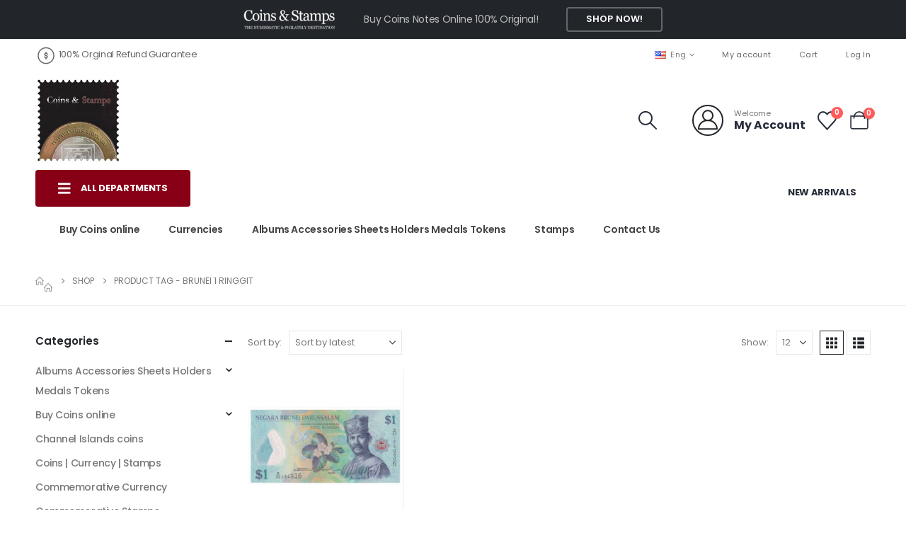

--- FILE ---
content_type: text/html; charset=UTF-8
request_url: https://coinstamp.in/product-tag/brunei-1-ringgit/
body_size: 32452
content:
	<!DOCTYPE html>
	<html class=""  lang="en-US">
	<head>
		<meta http-equiv="X-UA-Compatible" content="IE=edge" />
		<meta http-equiv="Content-Type" content="text/html; charset=UTF-8" />
		<meta name="viewport" content="width=device-width, initial-scale=1, minimum-scale=1" />

		<link rel="profile" href="https://gmpg.org/xfn/11" />
		<link rel="pingback" href="https://coinstamp.in/xmlrpc.php" />
						<script>document.documentElement.className = document.documentElement.className + ' yes-js js_active js'</script>
			<meta name='robots' content='index, follow, max-image-preview:large, max-snippet:-1, max-video-preview:-1' />
<!-- Google tag (gtag.js) consent mode dataLayer added by Site Kit -->
<script id="google_gtagjs-js-consent-mode-data-layer">
window.dataLayer = window.dataLayer || [];function gtag(){dataLayer.push(arguments);}
gtag('consent', 'default', {"ad_personalization":"denied","ad_storage":"denied","ad_user_data":"denied","analytics_storage":"denied","functionality_storage":"denied","security_storage":"denied","personalization_storage":"denied","region":["AT","BE","BG","CH","CY","CZ","DE","DK","EE","ES","FI","FR","GB","GR","HR","HU","IE","IS","IT","LI","LT","LU","LV","MT","NL","NO","PL","PT","RO","SE","SI","SK"],"wait_for_update":500});
window._googlesitekitConsentCategoryMap = {"statistics":["analytics_storage"],"marketing":["ad_storage","ad_user_data","ad_personalization"],"functional":["functionality_storage","security_storage"],"preferences":["personalization_storage"]};
window._googlesitekitConsents = {"ad_personalization":"denied","ad_storage":"denied","ad_user_data":"denied","analytics_storage":"denied","functionality_storage":"denied","security_storage":"denied","personalization_storage":"denied","region":["AT","BE","BG","CH","CY","CZ","DE","DK","EE","ES","FI","FR","GB","GR","HR","HU","IE","IS","IT","LI","LT","LU","LV","MT","NL","NO","PL","PT","RO","SE","SI","SK"],"wait_for_update":500};
</script>
<!-- End Google tag (gtag.js) consent mode dataLayer added by Site Kit -->

	<!-- This site is optimized with the Yoast SEO Premium plugin v26.7 (Yoast SEO v26.7) - https://yoast.com/wordpress/plugins/seo/ -->
	<title>Brunei 1 Ringgit Archives - CoinStamp.in</title>
	<link rel="canonical" href="https://coinstamp.in/product-tag/brunei-1-ringgit/" />
	<meta property="og:locale" content="en_US" />
	<meta property="og:type" content="article" />
	<meta property="og:title" content="Brunei 1 Ringgit Archives" />
	<meta property="og:url" content="https://coinstamp.in/product-tag/brunei-1-ringgit/" />
	<meta property="og:site_name" content="CoinStamp.in" />
	<meta property="og:image" content="https://coinstamp.in/wp-content/uploads/2020/09/logo1-1.png" />
	<meta property="og:image:width" content="200" />
	<meta property="og:image:height" content="200" />
	<meta property="og:image:type" content="image/png" />
	<meta name="twitter:card" content="summary_large_image" />
	<meta name="twitter:site" content="@coins_stamps" />
	<script type="application/ld+json" class="yoast-schema-graph">{"@context":"https://schema.org","@graph":[{"@type":"CollectionPage","@id":"https://coinstamp.in/product-tag/brunei-1-ringgit/","url":"https://coinstamp.in/product-tag/brunei-1-ringgit/","name":"Brunei 1 Ringgit Archives - CoinStamp.in","isPartOf":{"@id":"https://coinstamp.in/#website"},"primaryImageOfPage":{"@id":"https://coinstamp.in/product-tag/brunei-1-ringgit/#primaryimage"},"image":{"@id":"https://coinstamp.in/product-tag/brunei-1-ringgit/#primaryimage"},"thumbnailUrl":"https://coinstamp.in/wp-content/uploads/2023/01/brunei-1.jpg","breadcrumb":{"@id":"https://coinstamp.in/product-tag/brunei-1-ringgit/#breadcrumb"},"inLanguage":"en-US"},{"@type":"ImageObject","inLanguage":"en-US","@id":"https://coinstamp.in/product-tag/brunei-1-ringgit/#primaryimage","url":"https://coinstamp.in/wp-content/uploads/2023/01/brunei-1.jpg","contentUrl":"https://coinstamp.in/wp-content/uploads/2023/01/brunei-1.jpg","width":1024,"height":1024,"caption":"Brunei 1 Ringgit Hassanal Bolkiah AUNC"},{"@type":"BreadcrumbList","@id":"https://coinstamp.in/product-tag/brunei-1-ringgit/#breadcrumb","itemListElement":[{"@type":"ListItem","position":1,"name":"Home","item":"https://coinstamp.in/"},{"@type":"ListItem","position":2,"name":"Brunei 1 Ringgit"}]},{"@type":"WebSite","@id":"https://coinstamp.in/#website","url":"https://coinstamp.in/","name":"www.CoinStamp.in","description":"Currencies | Indian Coins | World Coins  | Rare Coins | Ancient India Coins | Commemorative Coins of India | Rare Country coins | Old Indian Coins | World Currencies | Bank notes | British India Coins | Rare Indian Coins |  Commemorative Coins","alternateName":"CoinStamp.in","potentialAction":[{"@type":"SearchAction","target":{"@type":"EntryPoint","urlTemplate":"https://coinstamp.in/?s={search_term_string}"},"query-input":{"@type":"PropertyValueSpecification","valueRequired":true,"valueName":"search_term_string"}}],"inLanguage":"en-US"}]}</script>
	<!-- / Yoast SEO Premium plugin. -->


<link rel='dns-prefetch' href='//www.googletagmanager.com' />
<link rel='dns-prefetch' href='//capi-automation.s3.us-east-2.amazonaws.com' />
<link rel="alternate" type="application/rss+xml" title="CoinStamp.in &raquo; Feed" href="https://coinstamp.in/feed/" />
<link rel="alternate" type="application/rss+xml" title="CoinStamp.in &raquo; Comments Feed" href="https://coinstamp.in/comments/feed/" />
<link rel="alternate" type="application/rss+xml" title="CoinStamp.in &raquo; Brunei 1 Ringgit Tag Feed" href="https://coinstamp.in/product-tag/brunei-1-ringgit/feed/" />
		<link rel="shortcut icon" href="//coinstamp.in/wp-content/uploads/2020/09/logo1-1.png" type="image/x-icon" />
				<link rel="apple-touch-icon" href="//coinstamp.in/wp-content/uploads/2020/09/logo1-1.png" />
				<link rel="apple-touch-icon" sizes="120x120" href="//coinstamp.in/wp-content/uploads/2020/09/logo1-1.png" />
				<link rel="apple-touch-icon" sizes="76x76" href="//coinstamp.in/wp-content/uploads/2020/09/logo1-1.png" />
				<link rel="apple-touch-icon" sizes="152x152" href="//coinstamp.in/wp-content/uploads/2020/09/logo1-1.png" />
		<style id='wp-img-auto-sizes-contain-inline-css'>
img:is([sizes=auto i],[sizes^="auto," i]){contain-intrinsic-size:3000px 1500px}
/*# sourceURL=wp-img-auto-sizes-contain-inline-css */
</style>

<link rel='stylesheet' id='wp-block-library-css' href='https://coinstamp.in/wp-includes/css/dist/block-library/style.min.css?ver=6.9' media='all' />
<style id='wp-block-library-theme-inline-css'>
.wp-block-audio :where(figcaption){color:#555;font-size:13px;text-align:center}.is-dark-theme .wp-block-audio :where(figcaption){color:#ffffffa6}.wp-block-audio{margin:0 0 1em}.wp-block-code{border:1px solid #ccc;border-radius:4px;font-family:Menlo,Consolas,monaco,monospace;padding:.8em 1em}.wp-block-embed :where(figcaption){color:#555;font-size:13px;text-align:center}.is-dark-theme .wp-block-embed :where(figcaption){color:#ffffffa6}.wp-block-embed{margin:0 0 1em}.blocks-gallery-caption{color:#555;font-size:13px;text-align:center}.is-dark-theme .blocks-gallery-caption{color:#ffffffa6}:root :where(.wp-block-image figcaption){color:#555;font-size:13px;text-align:center}.is-dark-theme :root :where(.wp-block-image figcaption){color:#ffffffa6}.wp-block-image{margin:0 0 1em}.wp-block-pullquote{border-bottom:4px solid;border-top:4px solid;color:currentColor;margin-bottom:1.75em}.wp-block-pullquote :where(cite),.wp-block-pullquote :where(footer),.wp-block-pullquote__citation{color:currentColor;font-size:.8125em;font-style:normal;text-transform:uppercase}.wp-block-quote{border-left:.25em solid;margin:0 0 1.75em;padding-left:1em}.wp-block-quote cite,.wp-block-quote footer{color:currentColor;font-size:.8125em;font-style:normal;position:relative}.wp-block-quote:where(.has-text-align-right){border-left:none;border-right:.25em solid;padding-left:0;padding-right:1em}.wp-block-quote:where(.has-text-align-center){border:none;padding-left:0}.wp-block-quote.is-large,.wp-block-quote.is-style-large,.wp-block-quote:where(.is-style-plain){border:none}.wp-block-search .wp-block-search__label{font-weight:700}.wp-block-search__button{border:1px solid #ccc;padding:.375em .625em}:where(.wp-block-group.has-background){padding:1.25em 2.375em}.wp-block-separator.has-css-opacity{opacity:.4}.wp-block-separator{border:none;border-bottom:2px solid;margin-left:auto;margin-right:auto}.wp-block-separator.has-alpha-channel-opacity{opacity:1}.wp-block-separator:not(.is-style-wide):not(.is-style-dots){width:100px}.wp-block-separator.has-background:not(.is-style-dots){border-bottom:none;height:1px}.wp-block-separator.has-background:not(.is-style-wide):not(.is-style-dots){height:2px}.wp-block-table{margin:0 0 1em}.wp-block-table td,.wp-block-table th{word-break:normal}.wp-block-table :where(figcaption){color:#555;font-size:13px;text-align:center}.is-dark-theme .wp-block-table :where(figcaption){color:#ffffffa6}.wp-block-video :where(figcaption){color:#555;font-size:13px;text-align:center}.is-dark-theme .wp-block-video :where(figcaption){color:#ffffffa6}.wp-block-video{margin:0 0 1em}:root :where(.wp-block-template-part.has-background){margin-bottom:0;margin-top:0;padding:1.25em 2.375em}
/*# sourceURL=/wp-includes/css/dist/block-library/theme.min.css */
</style>
<style id='classic-theme-styles-inline-css'>
/*! This file is auto-generated */
.wp-block-button__link{color:#fff;background-color:#32373c;border-radius:9999px;box-shadow:none;text-decoration:none;padding:calc(.667em + 2px) calc(1.333em + 2px);font-size:1.125em}.wp-block-file__button{background:#32373c;color:#fff;text-decoration:none}
/*# sourceURL=/wp-includes/css/classic-themes.min.css */
</style>
<link rel='stylesheet' id='jquery-selectBox-css' href='https://coinstamp.in/wp-content/plugins/yith-woocommerce-wishlist/assets/css/jquery.selectBox.css?ver=1.2.0' media='all' />
<link rel='stylesheet' id='woocommerce_prettyPhoto_css-css' href='//coinstamp.in/wp-content/plugins/woocommerce/assets/css/prettyPhoto.css?ver=3.1.6' media='all' />
<link rel='stylesheet' id='yith-wcwl-main-css' href='https://coinstamp.in/wp-content/plugins/yith-woocommerce-wishlist/assets/css/style.css?ver=4.11.0' media='all' />
<style id='yith-wcwl-main-inline-css'>
 :root { --add-to-wishlist-icon-color: #222529; --added-to-wishlist-icon-color: #e27c7c; --color-add-to-wishlist-background: #333333; --color-add-to-wishlist-text: #FFFFFF; --color-add-to-wishlist-border: #333333; --color-add-to-wishlist-background-hover: #333333; --color-add-to-wishlist-text-hover: #FFFFFF; --color-add-to-wishlist-border-hover: #333333; --rounded-corners-radius: 16px; --color-add-to-cart-background: #333333; --color-add-to-cart-text: #FFFFFF; --color-add-to-cart-border: #333333; --color-add-to-cart-background-hover: #4F4F4F; --color-add-to-cart-text-hover: #FFFFFF; --color-add-to-cart-border-hover: #4F4F4F; --add-to-cart-rounded-corners-radius: 16px; --color-button-style-1-background: #333333; --color-button-style-1-text: #FFFFFF; --color-button-style-1-border: #333333; --color-button-style-1-background-hover: #4F4F4F; --color-button-style-1-text-hover: #FFFFFF; --color-button-style-1-border-hover: #4F4F4F; --color-button-style-2-background: #333333; --color-button-style-2-text: #FFFFFF; --color-button-style-2-border: #333333; --color-button-style-2-background-hover: #4F4F4F; --color-button-style-2-text-hover: #FFFFFF; --color-button-style-2-border-hover: #4F4F4F; --color-wishlist-table-background: #FFFFFF; --color-wishlist-table-text: #6d6c6c; --color-wishlist-table-border: #FFFFFF; --color-headers-background: #F4F4F4; --color-share-button-color: #FFFFFF; --color-share-button-color-hover: #FFFFFF; --color-fb-button-background: #39599E; --color-fb-button-background-hover: #595A5A; --color-tw-button-background: #45AFE2; --color-tw-button-background-hover: #595A5A; --color-pr-button-background: #AB2E31; --color-pr-button-background-hover: #595A5A; --color-em-button-background: #FBB102; --color-em-button-background-hover: #595A5A; --color-wa-button-background: #00A901; --color-wa-button-background-hover: #595A5A; --feedback-duration: 3s } 
 :root { --add-to-wishlist-icon-color: #222529; --added-to-wishlist-icon-color: #e27c7c; --color-add-to-wishlist-background: #333333; --color-add-to-wishlist-text: #FFFFFF; --color-add-to-wishlist-border: #333333; --color-add-to-wishlist-background-hover: #333333; --color-add-to-wishlist-text-hover: #FFFFFF; --color-add-to-wishlist-border-hover: #333333; --rounded-corners-radius: 16px; --color-add-to-cart-background: #333333; --color-add-to-cart-text: #FFFFFF; --color-add-to-cart-border: #333333; --color-add-to-cart-background-hover: #4F4F4F; --color-add-to-cart-text-hover: #FFFFFF; --color-add-to-cart-border-hover: #4F4F4F; --add-to-cart-rounded-corners-radius: 16px; --color-button-style-1-background: #333333; --color-button-style-1-text: #FFFFFF; --color-button-style-1-border: #333333; --color-button-style-1-background-hover: #4F4F4F; --color-button-style-1-text-hover: #FFFFFF; --color-button-style-1-border-hover: #4F4F4F; --color-button-style-2-background: #333333; --color-button-style-2-text: #FFFFFF; --color-button-style-2-border: #333333; --color-button-style-2-background-hover: #4F4F4F; --color-button-style-2-text-hover: #FFFFFF; --color-button-style-2-border-hover: #4F4F4F; --color-wishlist-table-background: #FFFFFF; --color-wishlist-table-text: #6d6c6c; --color-wishlist-table-border: #FFFFFF; --color-headers-background: #F4F4F4; --color-share-button-color: #FFFFFF; --color-share-button-color-hover: #FFFFFF; --color-fb-button-background: #39599E; --color-fb-button-background-hover: #595A5A; --color-tw-button-background: #45AFE2; --color-tw-button-background-hover: #595A5A; --color-pr-button-background: #AB2E31; --color-pr-button-background-hover: #595A5A; --color-em-button-background: #FBB102; --color-em-button-background-hover: #595A5A; --color-wa-button-background: #00A901; --color-wa-button-background-hover: #595A5A; --feedback-duration: 3s } 
/*# sourceURL=yith-wcwl-main-inline-css */
</style>
<style id='global-styles-inline-css'>
:root{--wp--preset--aspect-ratio--square: 1;--wp--preset--aspect-ratio--4-3: 4/3;--wp--preset--aspect-ratio--3-4: 3/4;--wp--preset--aspect-ratio--3-2: 3/2;--wp--preset--aspect-ratio--2-3: 2/3;--wp--preset--aspect-ratio--16-9: 16/9;--wp--preset--aspect-ratio--9-16: 9/16;--wp--preset--color--black: #000000;--wp--preset--color--cyan-bluish-gray: #abb8c3;--wp--preset--color--white: #ffffff;--wp--preset--color--pale-pink: #f78da7;--wp--preset--color--vivid-red: #cf2e2e;--wp--preset--color--luminous-vivid-orange: #ff6900;--wp--preset--color--luminous-vivid-amber: #fcb900;--wp--preset--color--light-green-cyan: #7bdcb5;--wp--preset--color--vivid-green-cyan: #00d084;--wp--preset--color--pale-cyan-blue: #8ed1fc;--wp--preset--color--vivid-cyan-blue: #0693e3;--wp--preset--color--vivid-purple: #9b51e0;--wp--preset--color--primary: var(--porto-primary-color);--wp--preset--color--secondary: var(--porto-secondary-color);--wp--preset--color--tertiary: var(--porto-tertiary-color);--wp--preset--color--quaternary: var(--porto-quaternary-color);--wp--preset--color--dark: var(--porto-dark-color);--wp--preset--color--light: var(--porto-light-color);--wp--preset--color--primary-hover: var(--porto-primary-light-5);--wp--preset--gradient--vivid-cyan-blue-to-vivid-purple: linear-gradient(135deg,rgb(6,147,227) 0%,rgb(155,81,224) 100%);--wp--preset--gradient--light-green-cyan-to-vivid-green-cyan: linear-gradient(135deg,rgb(122,220,180) 0%,rgb(0,208,130) 100%);--wp--preset--gradient--luminous-vivid-amber-to-luminous-vivid-orange: linear-gradient(135deg,rgb(252,185,0) 0%,rgb(255,105,0) 100%);--wp--preset--gradient--luminous-vivid-orange-to-vivid-red: linear-gradient(135deg,rgb(255,105,0) 0%,rgb(207,46,46) 100%);--wp--preset--gradient--very-light-gray-to-cyan-bluish-gray: linear-gradient(135deg,rgb(238,238,238) 0%,rgb(169,184,195) 100%);--wp--preset--gradient--cool-to-warm-spectrum: linear-gradient(135deg,rgb(74,234,220) 0%,rgb(151,120,209) 20%,rgb(207,42,186) 40%,rgb(238,44,130) 60%,rgb(251,105,98) 80%,rgb(254,248,76) 100%);--wp--preset--gradient--blush-light-purple: linear-gradient(135deg,rgb(255,206,236) 0%,rgb(152,150,240) 100%);--wp--preset--gradient--blush-bordeaux: linear-gradient(135deg,rgb(254,205,165) 0%,rgb(254,45,45) 50%,rgb(107,0,62) 100%);--wp--preset--gradient--luminous-dusk: linear-gradient(135deg,rgb(255,203,112) 0%,rgb(199,81,192) 50%,rgb(65,88,208) 100%);--wp--preset--gradient--pale-ocean: linear-gradient(135deg,rgb(255,245,203) 0%,rgb(182,227,212) 50%,rgb(51,167,181) 100%);--wp--preset--gradient--electric-grass: linear-gradient(135deg,rgb(202,248,128) 0%,rgb(113,206,126) 100%);--wp--preset--gradient--midnight: linear-gradient(135deg,rgb(2,3,129) 0%,rgb(40,116,252) 100%);--wp--preset--font-size--small: 13px;--wp--preset--font-size--medium: 20px;--wp--preset--font-size--large: 36px;--wp--preset--font-size--x-large: 42px;--wp--preset--spacing--20: 0.44rem;--wp--preset--spacing--30: 0.67rem;--wp--preset--spacing--40: 1rem;--wp--preset--spacing--50: 1.5rem;--wp--preset--spacing--60: 2.25rem;--wp--preset--spacing--70: 3.38rem;--wp--preset--spacing--80: 5.06rem;--wp--preset--shadow--natural: 6px 6px 9px rgba(0, 0, 0, 0.2);--wp--preset--shadow--deep: 12px 12px 50px rgba(0, 0, 0, 0.4);--wp--preset--shadow--sharp: 6px 6px 0px rgba(0, 0, 0, 0.2);--wp--preset--shadow--outlined: 6px 6px 0px -3px rgb(255, 255, 255), 6px 6px rgb(0, 0, 0);--wp--preset--shadow--crisp: 6px 6px 0px rgb(0, 0, 0);}:where(.is-layout-flex){gap: 0.5em;}:where(.is-layout-grid){gap: 0.5em;}body .is-layout-flex{display: flex;}.is-layout-flex{flex-wrap: wrap;align-items: center;}.is-layout-flex > :is(*, div){margin: 0;}body .is-layout-grid{display: grid;}.is-layout-grid > :is(*, div){margin: 0;}:where(.wp-block-columns.is-layout-flex){gap: 2em;}:where(.wp-block-columns.is-layout-grid){gap: 2em;}:where(.wp-block-post-template.is-layout-flex){gap: 1.25em;}:where(.wp-block-post-template.is-layout-grid){gap: 1.25em;}.has-black-color{color: var(--wp--preset--color--black) !important;}.has-cyan-bluish-gray-color{color: var(--wp--preset--color--cyan-bluish-gray) !important;}.has-white-color{color: var(--wp--preset--color--white) !important;}.has-pale-pink-color{color: var(--wp--preset--color--pale-pink) !important;}.has-vivid-red-color{color: var(--wp--preset--color--vivid-red) !important;}.has-luminous-vivid-orange-color{color: var(--wp--preset--color--luminous-vivid-orange) !important;}.has-luminous-vivid-amber-color{color: var(--wp--preset--color--luminous-vivid-amber) !important;}.has-light-green-cyan-color{color: var(--wp--preset--color--light-green-cyan) !important;}.has-vivid-green-cyan-color{color: var(--wp--preset--color--vivid-green-cyan) !important;}.has-pale-cyan-blue-color{color: var(--wp--preset--color--pale-cyan-blue) !important;}.has-vivid-cyan-blue-color{color: var(--wp--preset--color--vivid-cyan-blue) !important;}.has-vivid-purple-color{color: var(--wp--preset--color--vivid-purple) !important;}.has-black-background-color{background-color: var(--wp--preset--color--black) !important;}.has-cyan-bluish-gray-background-color{background-color: var(--wp--preset--color--cyan-bluish-gray) !important;}.has-white-background-color{background-color: var(--wp--preset--color--white) !important;}.has-pale-pink-background-color{background-color: var(--wp--preset--color--pale-pink) !important;}.has-vivid-red-background-color{background-color: var(--wp--preset--color--vivid-red) !important;}.has-luminous-vivid-orange-background-color{background-color: var(--wp--preset--color--luminous-vivid-orange) !important;}.has-luminous-vivid-amber-background-color{background-color: var(--wp--preset--color--luminous-vivid-amber) !important;}.has-light-green-cyan-background-color{background-color: var(--wp--preset--color--light-green-cyan) !important;}.has-vivid-green-cyan-background-color{background-color: var(--wp--preset--color--vivid-green-cyan) !important;}.has-pale-cyan-blue-background-color{background-color: var(--wp--preset--color--pale-cyan-blue) !important;}.has-vivid-cyan-blue-background-color{background-color: var(--wp--preset--color--vivid-cyan-blue) !important;}.has-vivid-purple-background-color{background-color: var(--wp--preset--color--vivid-purple) !important;}.has-black-border-color{border-color: var(--wp--preset--color--black) !important;}.has-cyan-bluish-gray-border-color{border-color: var(--wp--preset--color--cyan-bluish-gray) !important;}.has-white-border-color{border-color: var(--wp--preset--color--white) !important;}.has-pale-pink-border-color{border-color: var(--wp--preset--color--pale-pink) !important;}.has-vivid-red-border-color{border-color: var(--wp--preset--color--vivid-red) !important;}.has-luminous-vivid-orange-border-color{border-color: var(--wp--preset--color--luminous-vivid-orange) !important;}.has-luminous-vivid-amber-border-color{border-color: var(--wp--preset--color--luminous-vivid-amber) !important;}.has-light-green-cyan-border-color{border-color: var(--wp--preset--color--light-green-cyan) !important;}.has-vivid-green-cyan-border-color{border-color: var(--wp--preset--color--vivid-green-cyan) !important;}.has-pale-cyan-blue-border-color{border-color: var(--wp--preset--color--pale-cyan-blue) !important;}.has-vivid-cyan-blue-border-color{border-color: var(--wp--preset--color--vivid-cyan-blue) !important;}.has-vivid-purple-border-color{border-color: var(--wp--preset--color--vivid-purple) !important;}.has-vivid-cyan-blue-to-vivid-purple-gradient-background{background: var(--wp--preset--gradient--vivid-cyan-blue-to-vivid-purple) !important;}.has-light-green-cyan-to-vivid-green-cyan-gradient-background{background: var(--wp--preset--gradient--light-green-cyan-to-vivid-green-cyan) !important;}.has-luminous-vivid-amber-to-luminous-vivid-orange-gradient-background{background: var(--wp--preset--gradient--luminous-vivid-amber-to-luminous-vivid-orange) !important;}.has-luminous-vivid-orange-to-vivid-red-gradient-background{background: var(--wp--preset--gradient--luminous-vivid-orange-to-vivid-red) !important;}.has-very-light-gray-to-cyan-bluish-gray-gradient-background{background: var(--wp--preset--gradient--very-light-gray-to-cyan-bluish-gray) !important;}.has-cool-to-warm-spectrum-gradient-background{background: var(--wp--preset--gradient--cool-to-warm-spectrum) !important;}.has-blush-light-purple-gradient-background{background: var(--wp--preset--gradient--blush-light-purple) !important;}.has-blush-bordeaux-gradient-background{background: var(--wp--preset--gradient--blush-bordeaux) !important;}.has-luminous-dusk-gradient-background{background: var(--wp--preset--gradient--luminous-dusk) !important;}.has-pale-ocean-gradient-background{background: var(--wp--preset--gradient--pale-ocean) !important;}.has-electric-grass-gradient-background{background: var(--wp--preset--gradient--electric-grass) !important;}.has-midnight-gradient-background{background: var(--wp--preset--gradient--midnight) !important;}.has-small-font-size{font-size: var(--wp--preset--font-size--small) !important;}.has-medium-font-size{font-size: var(--wp--preset--font-size--medium) !important;}.has-large-font-size{font-size: var(--wp--preset--font-size--large) !important;}.has-x-large-font-size{font-size: var(--wp--preset--font-size--x-large) !important;}
:where(.wp-block-post-template.is-layout-flex){gap: 1.25em;}:where(.wp-block-post-template.is-layout-grid){gap: 1.25em;}
:where(.wp-block-term-template.is-layout-flex){gap: 1.25em;}:where(.wp-block-term-template.is-layout-grid){gap: 1.25em;}
:where(.wp-block-columns.is-layout-flex){gap: 2em;}:where(.wp-block-columns.is-layout-grid){gap: 2em;}
:root :where(.wp-block-pullquote){font-size: 1.5em;line-height: 1.6;}
/*# sourceURL=global-styles-inline-css */
</style>
<style id='woocommerce-inline-inline-css'>
.woocommerce form .form-row .required { visibility: visible; }
/*# sourceURL=woocommerce-inline-inline-css */
</style>
<link rel='stylesheet' id='woo_conditional_payments_css-css' href='https://coinstamp.in/wp-content/plugins/conditional-payments-for-woocommerce/frontend/css/woo-conditional-payments.css?ver=3.4.1' media='all' />
<link rel='stylesheet' id='wgdr-css' href='https://coinstamp.in/wp-content/plugins/woocommerce-google-dynamic-retargeting-tag/public/css/wgdr-frontend.css?ver=6.9' media='all' />
<link rel='stylesheet' id='porto-fs-progress-bar-css' href='https://coinstamp.in/wp-content/themes/porto/inc/lib/woocommerce-shipping-progress-bar/shipping-progress-bar.css?ver=7.7.2' media='all' />
<link rel='stylesheet' id='porto-css-vars-css' href='https://coinstamp.in/wp-content/uploads/porto_styles/theme_css_vars.css?ver=7.7.2' media='all' />
<link rel='stylesheet' id='bootstrap-css' href='https://coinstamp.in/wp-content/uploads/porto_styles/bootstrap.css?ver=7.7.2' media='all' />
<link rel='stylesheet' id='porto-plugins-css' href='https://coinstamp.in/wp-content/themes/porto/css/plugins_optimized.css?ver=7.7.2' media='all' />
<link rel='stylesheet' id='porto-theme-css' href='https://coinstamp.in/wp-content/themes/porto/css/theme.css?ver=7.7.2' media='all' />
<link rel='stylesheet' id='porto-blog-legacy-css' href='https://coinstamp.in/wp-content/themes/porto/css/part/blog-legacy.css?ver=7.7.2' media='all' />
<link rel='stylesheet' id='porto-side-menu-css' href='https://coinstamp.in/wp-content/themes/porto/css/part/side-accordion.css?ver=7.7.2' media='all' />
<link rel='stylesheet' id='porto-header-shop-css' href='https://coinstamp.in/wp-content/themes/porto/css/part/header-shop.css?ver=7.7.2' media='all' />
<link rel='stylesheet' id='porto-header-legacy-css' href='https://coinstamp.in/wp-content/themes/porto/css/part/header-legacy.css?ver=7.7.2' media='all' />
<link rel='stylesheet' id='porto-footer-legacy-css' href='https://coinstamp.in/wp-content/themes/porto/css/part/footer-legacy.css?ver=7.7.2' media='all' />
<link rel='stylesheet' id='porto-side-nav-panel-css' href='https://coinstamp.in/wp-content/themes/porto/css/part/side-nav-panel.css?ver=7.7.2' media='all' />
<link rel='stylesheet' id='porto-media-mobile-sidebar-css' href='https://coinstamp.in/wp-content/themes/porto/css/part/media-mobile-sidebar.css?ver=7.7.2' media='(max-width:991px)' />
<link rel='stylesheet' id='porto-shortcodes-css' href='https://coinstamp.in/wp-content/uploads/porto_styles/shortcodes.css?ver=7.7.2' media='all' />
<link rel='stylesheet' id='porto-theme-shop-css' href='https://coinstamp.in/wp-content/themes/porto/css/theme_shop.css?ver=7.7.2' media='all' />
<link rel='stylesheet' id='porto-shop-legacy-css' href='https://coinstamp.in/wp-content/themes/porto/css/part/shop-legacy.css?ver=7.7.2' media='all' />
<link rel='stylesheet' id='porto-shop-sidebar-base-css' href='https://coinstamp.in/wp-content/themes/porto/css/part/shop-sidebar-base.css?ver=7.7.2' media='all' />
<link rel='stylesheet' id='porto-wooco-widget-price-filter-css' href='https://coinstamp.in/wp-content/themes/porto/css/part/woo-widget-price-filter.css?ver=7.7.2' media='all' />
<link rel='stylesheet' id='porto-shop-toolbar-css' href='https://coinstamp.in/wp-content/themes/porto/css/theme/shop/other/toolbar.css?ver=7.7.2' media='all' />
<link rel='stylesheet' id='porto-theme-elementor-css' href='https://coinstamp.in/wp-content/themes/porto/css/theme_elementor.css?ver=7.7.2' media='all' />
<link rel='stylesheet' id='porto-dynamic-style-css' href='https://coinstamp.in/wp-content/uploads/porto_styles/dynamic_style.css?ver=7.7.2' media='all' />
<link rel='stylesheet' id='porto-type-builder-css' href='https://coinstamp.in/wp-content/plugins/porto-functionality/builders/assets/type-builder.css?ver=3.7.2' media='all' />
<link rel='stylesheet' id='porto-account-login-style-css' href='https://coinstamp.in/wp-content/themes/porto/css/theme/shop/login-style/account-login.css?ver=7.7.2' media='all' />
<link rel='stylesheet' id='porto-theme-woopage-css' href='https://coinstamp.in/wp-content/themes/porto/css/theme/shop/other/woopage.css?ver=7.7.2' media='all' />
<link rel='stylesheet' id='porto-style-css' href='https://coinstamp.in/wp-content/themes/porto/style.css?ver=7.7.2' media='all' />
<style id='porto-style-inline-css'>
.side-header-narrow-bar-logo{max-width:120px}@media (min-width:992px){}.page-top ul.breadcrumb > li.home{display:inline-block}.page-top ul.breadcrumb > li.home a{position:relative;width:1em;text-indent:-9999px}.page-top ul.breadcrumb > li.home a:after{content:"\e883";font-family:'porto';float:left;text-indent:0}@media (min-width:1440px){.container{max-width:1460px;padding-left:20px;padding-right:20px}.elementor-section.elementor-section-boxed > .elementor-container{max-width:1440px}.elementor-section.elementor-section-boxed > .elementor-column-gap-no{max-width:1420px}}.porto-block-html-top .container{display:flex;align-items:center;justify-content:center;flex-wrap:wrap;letter-spacing:-.025em}.porto-block-html-top span{opacity:.7}.porto-block-html-top .btn.btn-borders{border-color:rgba(255,255,255,.3);font-weight:600;text-transform:uppercase;padding:.5em 2em}.header-top .info-box{font-size:.8125rem;letter-spacing:-.025em}.header-top .info-box i{font-size:1.5rem;vertical-align:middle;position:relative;top:1px}#header .header-top,#header .header-top .mega-menu > li.menu-item > a{font-weight:400;letter-spacing:.025em}#mini-cart,#header .my-wishlist,#header .my-account{font-size:27px}#main-toggle-menu{z-index:1001}#main-toggle-menu .menu-title{background:#880016 !important;padding:1rem 2rem;font-size:.8125rem;letter-spacing:-.025em;border-radius:.25rem .25rem 0 0;z-index:1000}#main-toggle-menu.closed .menu-title{border-radius:.25rem}#main-toggle-menu .menu-title .toggle{margin-right:.875rem;font-size:1.5em;vertical-align:middle}#main-toggle-menu .toggle-menu-wrap{width:280px;box-shadow:0 0 60px rgba(0,0,0,.15)}#main-toggle-menu .toggle-menu-wrap > ul{border-bottom:none;border-top:3px solid #294cff}#main-toggle-menu:not(.closed):before{content:'';position:fixed;width:100vw;height:100vh;left:0;top:0;background:rgba(34,37,41,.3);z-index:999;display:block}.sidebar-menu > li.menu-item > a{margin:0;padding-left:15px;padding-right:15px}.sidebar-menu > li.menu-item > a > i{margin-right:.5rem;font-size:1.25em;position:relative;top:.1em}#header .main-menu > li.menu-item.active > a{font-weight:700}#header .menu-custom-block i{font-size:1.5em;position:relative;top:-1px;vertical-align:middle;margin-right:3px}#header .menu-custom-block a{font-weight:700}#header .menu-custom-block a:not(:last-child){font-size:.8125rem;text-transform:uppercase}.sidebar-menu .wide .popup>.inner>ul.sub-menu{flex-wrap:wrap}.sidebar-menu .wide .popup>.inner{padding:30px}.sidebar-menu .wide li.sub{padding:0 5px}.menu-sub-title > a,.sidebar-menu .wide li.sub > a{text-transform:uppercase;font-weight:700}.menu-sub-title > a{font-size:.875rem !important;color:#222529 !important;padding-top:0 !important;padding-bottom:5px !important}.sidebar-menu li.menu-sub-title:not(:first-child){margin-top:30px}.menu-section-dark .menu-sub-title > a{color:#fff !important}.side-nav-wrap .sidebar-menu .wide li.menu-section-dark li.menu-item > a{color:#bcbdbd}.side-nav-wrap .sidebar-menu .wide li.menu-item li.menu-item > a:hover{background:none;text-decoration:underline !important}#header .sidebar-menu .wide .popup{border-top:3px solid #3150ff}.sidebar-menu > li.menu-item{position:static}.sidebar-menu > li.menu-item > .arrow,.sidebar-menu > li.menu-item .popup:before{display:none}.sidebar-menu > li.has-sub > a:after{content:'\f054';font-family:'Font Awesome 5 Free';font-weight:900;position:absolute;top:50%;right:1.5rem;font-size:10px;line-height:1;margin-top:-.5em;color:#777}@media (min-width:992px){#header{padding-bottom:1rem}.header-main .header-left{max-width:17%;flex:0 0 17%}.header-main .header-right,#header .searchform-popup,#header .searchform .text{flex:1}#header .searchform{width:100%;border-radius:.25rem;box-shadow:none;border:2px solid #880016}#header .searchform.searchform-cats input{width:100%}#header .searchform input,#header .searchform select,#header .searchform button,#header .searchform .selectric .label{height:45px;line-height:45px}#header .searchform select,#header .searchform .selectric{border:none}#header .searchform button{background-color:#880016;color:#fff;padding:0 20px;border-radius:0}.d-menu-lg-none > a{display:none !important}}@media (min-width:1440px){#header .menu-custom-block a:not(:last-child){margin-right:1rem}#header .main-menu > li.menu-item > a{padding-left:30px;padding-right:30px}}@media (max-width:1219px){#main-toggle-menu .toggle-menu-wrap{width:240px}}@media (max-width:991px){#header .top-links{display:none}.header-top .header-right{flex:1}#header .share-links{margin-left:auto}.menu-sub-title > a{color:#fff !important}}.porto-ibanner-layer{display:block}.btn{border-radius:.25rem;letter-spacing:.01em}.row-flex-wrap > div > .elementor-row{flex-wrap:wrap}.coupon-sale-text .elementor-heading-title{position:relative;padding-left:.3em;padding-right:.3em}.coupon-sale-text .elementor-heading-title:before{content:'';display:block;background-color:#ee8379;position:absolute;left:0;right:0;top:0;bottom:0;transform:rotate(-2deg);z-index:-1}sup{font-size:52%}.sale-text{padding:.25em .5em;position:relative;transform:rotate(-1.5deg);white-space:nowrap}.sale-text i{font-style:normal;position:absolute;left:-2.25em;top:50%;transform:translateY(-50%) rotate(-90deg);font-size:.4em;opacity:.6;letter-spacing:0}.sale-text sub{position:absolute;left:100%;margin-left:.6rem;bottom:.3em;font-size:62%;line-height:1}.owl-carousel.nav-style-1 .owl-nav [class*="owl-"]{width:3.75rem;height:3.75rem;border-radius:2rem;background:#f4f4f4 !important;font-size:1.75rem}.owl-carousel.nav-style-1 .owl-nav .owl-prev{left:-1.875rem}.owl-carousel.nav-style-1 .owl-nav .owl-next{right:-1.875rem}ul.products li.product-category .thumb-info{padding:0 1rem;min-height:auto}li.product-category .thumb-info .thumb-info-wrapper{border-radius:50%}ul.products li.product-category .thumb-info h3{font-size:1rem;text-transform:none;letter-spacing:0}ul.products.category-pos-outside li.product-category .thumb-info-title{padding:.75rem 0 0}.product-inner{background:#fff;height:100%}ul.products,.products-slider.products{margin-bottom:-1px !important}.product-image .labels{top:15px;left:15px}.top-sale-product{border:2px solid #0e39ff;height:100%}.top-sale-product .sale-product-daily-deal{bottom:auto;top:2rem;color:#444;background:#f4f4f4;border-radius:2rem;left:15%;right:15%;padding:5px 10px}.top-sale-product .sale-product-daily-deal:before,.top-sale-product .product-image .labels,.porto-products.filter-vertical .product-categories a:before{display:none}.top-sale-product .sale-product-daily-deal .daily-deal-title{font-size:.75rem;color:#444;letter-spacing:.025em;margin-right:6px}.top-sale-product .sale-product-daily-deal .daily-deal-title,.top-sale-product .sale-product-daily-deal .porto_countdown{font-family:Poppins,sans-serif}.top-sale-product .sale-product-daily-deal .porto_countdown-amount,.top-sale-product .sale-product-daily-deal .porto_countdown-period{font-size:.9375rem;font-weight:700;letter-spacing:.025em;padding:0}.top-sale-product li.product:hover .product-image{box-shadow:none !important}.top-sale-product li.product-col .product-content{margin-top:-2rem;position:relative;z-index:1;padding:0 10px 1px}.top-sale-product li.product-col .woocommerce-loop-product__title{font-family:Open Sans,sans-serif;font-size:1.25rem;font-weight:400;letter-spacing:.005em;color:#222529}.top-sale-product li.product-col .add-links .add_to_cart_button{font-size:.875rem;font-weight:600;letter-spacing:-.05em;height:auto;background:#880016;padding:.7em 3em;color:#fff;border:none;border-radius:.375rem}.top-sale-product .add-links .add_to_cart_button:before{font-size:1.75em;margin-right:.625rem;top:-2px;font-weight:400}.top-sale-product .add-links-wrap{margin-top:2rem}.top-sale-product li.product-col .add-links .yith-wcwl-add-to-wishlist>div,.top-sale-product li.product-col .add-links .quickview{top:50% !important;transform:translateY(-50%)}.porto-products.filter-vertical .products-filter + div{padding:0}.porto-ibanner.h-100 > img{height:100%}.porto-products .product-categories a{padding:.25rem 0 !important;color:#777;font-size:.8125rem}.porto-products .product-categories .current a,.porto-products .product-categories a:hover{color:#0e39ff !important}.porto-products.filter-vertical .product-image .inner{padding-top:90%}.porto-products.filter-vertical .product-image img{position:absolute;top:0;left:0;height:100%;object-fit:cover}.porto-products.filter-vertical .section-title{font-size:1.375rem;font-weight:600;text-transform:none}.products-slider.owl-carousel .owl-stage-outer{margin-top:0;padding-top:1px}.products-slider.owl-carousel li.product-col{height:100%}.divider-line.grid > .product-col{border-bottom-color:#eee}.porto-products.show-category ul.yith-wcan-loading .porto-loading-icon,.porto-products.show-category ul.yith-wcan-loading:after{position:absolute}.cat-list .thumb-info{display:flex;flex-direction:column;padding:0 !important}.subcats-cols-2 .thumb-info > a,.cat-grid .thumb-info > a{font-size:.75rem;font-weight:600;letter-spacing:-.02em;order:2;white-space:nowrap}.subcats-cols-2 .thumb-info > a:before,.cat-grid .thumb-info > a:before{content:'View All';margin-right:2px}.subcats-cols-2 .thumb-info > a:after,.cat-grid .thumb-info > a:after{content:"\f30b";font-family:'Font Awesome 5 Free';font-weight:900}.cat-list .thumb-info-title{display:flex !important;flex-direction:column;text-align:left !important;letter-spacing:0}.cat-list .thumb-info-title > a,.cat-grid .thumb-info-title > a{order:-1;font-size:.8125rem;text-transform:uppercase;letter-spacing:-.01em;margin-bottom:.5rem}.cat-list .product-category .sub-categories,.cat-grid .product-category .sub-categories{font-size:.8125rem;display:flex;flex-wrap:wrap}.cat-list .sub-categories li{padding:.25rem .25rem .25rem 0;width:100%;white-space:nowrap;overflow:hidden;text-overflow:ellipsis}.subcats-cols-2 .sub-categories li{width:50%}.cat-medium .thumb-info{flex-direction:row;align-items:center}.cat-medium .thumb-info i,.menu-item.sub > a > i{display:block;font-size:3.5rem;color:#ccc}.menu-item.sub > a > i:before{margin:1.5rem 0}.cat-medium .thumb-info > a{flex:0 0 36%;max-width:36%;margin-right:4%;text-align:center}.cat-medium .thumb-info-wrap{flex:0 0 60%;max-width:60%}.cat-grid .thumb-info-title{display:flex !important;letter-spacing:0;flex-wrap:wrap;align-items:center;text-align:left !important}.cat-grid .thumb-info-title .sub-title{margin-right:3rem !important;font-size:1.375rem !important;font-weight:600 !important}.cat-grid .sub-categories li{padding:0;margin:0 2rem .5rem 0}.cat-grid .thumb-info{padding:0 !important;display:flex;padding:0 !important}.cat-grid .sub-categories{margin-bottom:0}.cat-grid .thumb-info > a{margin-left:.5rem;padding-top:.9rem}.porto-products.bg-gray .products-filter{background:#fff;padding:0 40px 1px}.porto-products.filter-horizontal .section-title{display:none}.porto-products.filter-horizontal .product-categories{margin-bottom:1rem}.porto-products.filter-horizontal .product-categories .current a{font-weight:600}.owl-carousel.show-nav-title .owl-nav [class*="owl-"]{font-size:25px !important;color:#0e39ff}.products-slider.show-nav-title .owl-nav{margin-right:2rem;margin-top:-30px}.porto_countdown.porto-cd-s1 .porto_countdown-section,.porto_countdown .porto_countdown-section .porto_countdown-period{padding-left:0;padding-right:0}.porto_countdown .porto_countdown-section:first-child .porto_countdown-period{padding:0 0 0 .25rem}.countdown-style-1 .porto_countdown-section:first-child:after{content:',';margin-right:.25rem}a.porto-sicon-box-link:hover .porto-sicon-title{text-decoration:underline}ul.product_list_widget li .product-details a{color:#222529}@media (min-width:768px){.porto-products.filter-vertical .products-filter{padding:1rem 1rem 3rem;background:#fff}.view-cat{position:absolute;bottom:.75rem;left:1rem}}@media (min-width:992px){.view-cat{left:2rem}.porto-products.filter-vertical .products-filter{padding:2rem 2rem 3rem;max-width:25%;flex-basis:25%;border:none}.porto-products.filter-vertical .products-filter + div{max-width:calc(50% + 10px);flex-basis:calc(50% + 10px);margin-left:auto;padding:0;overflow:hidden}.pc-home-category-banner{position:absolute !important;left:25%;width:calc(25% - 10px) !important;top:0;bottom:0}}@media (max-width:1419px){ul.products li.product-category .thumb-info{padding:0 .5rem}}@media (max-width:1219px){.top-sale-product{height:auto}}@media (min-width:768px) and (max-width:992px){.top-sale-product li.product-col .add-links .add_to_cart_button{font-size:.6875rem}}@media (max-width:575px){.cat-grid .thumb-info-title .sub-title{margin-right:0 !important}.porto-products.bg-gray .products-filter{padding-left:20px;padding-right:20px}}#footer .footer-main > .container{padding-top:20px!important}#footer .widget p{margin:0 0 1.25rem}#footer .widget p:last-child{margin-bottom:0}#footer .widget_wysija_cont .wysija-input{border:2px solid #bebebe;border-right:none;border-radius:.25rem 0 0 .25rem;height:3rem}#footer .widget_wysija_cont .wysija-submit{height:3rem;border-radius:0 .25rem .25rem 0;font-size:.875rem;letter-spacing:-.05em}#footer .widget_wysija_cont .wysija-paragraph{flex:1;max-width:75%;width:auto}#footer .widget_wysija_cont > p{min-width:25%}#footer ul li{padding:.25rem 0}#footer .footer-main > .container{padding-bottom:0}#footer .footer-bottom{font-size:1em;padding-bottom:3rem}#footer .product-cats h4{font-size:inherit;margin-bottom:0}#footer .product-cats a{margin:0 .25rem}#footer .product-cats .view-all{font-weight:600;color:#880016;font-size:.75rem}#footer .product-cats li{padding-top:2px;padding-bottom:2px}#footer .widget{margin-bottom:0}
/*# sourceURL=porto-style-inline-css */
</style>
<script type="text/javascript">
            window._nslDOMReady = (function () {
                const executedCallbacks = new Set();
            
                return function (callback) {
                    /**
                    * Third parties might dispatch DOMContentLoaded events, so we need to ensure that we only run our callback once!
                    */
                    if (executedCallbacks.has(callback)) return;
            
                    const wrappedCallback = function () {
                        if (executedCallbacks.has(callback)) return;
                        executedCallbacks.add(callback);
                        callback();
                    };
            
                    if (document.readyState === "complete" || document.readyState === "interactive") {
                        wrappedCallback();
                    } else {
                        document.addEventListener("DOMContentLoaded", wrappedCallback);
                    }
                };
            })();
        </script><script id="woocommerce-google-analytics-integration-gtag-js-after">
/* Google Analytics for WooCommerce (gtag.js) */
					window.dataLayer = window.dataLayer || [];
					function gtag(){dataLayer.push(arguments);}
					// Set up default consent state.
					for ( const mode of [{"analytics_storage":"denied","ad_storage":"denied","ad_user_data":"denied","ad_personalization":"denied","region":["AT","BE","BG","HR","CY","CZ","DK","EE","FI","FR","DE","GR","HU","IS","IE","IT","LV","LI","LT","LU","MT","NL","NO","PL","PT","RO","SK","SI","ES","SE","GB","CH"]}] || [] ) {
						gtag( "consent", "default", { "wait_for_update": 500, ...mode } );
					}
					gtag("js", new Date());
					gtag("set", "developer_id.dOGY3NW", true);
					gtag("config", "G-1RCW7K4NWT", {"track_404":false,"allow_google_signals":true,"logged_in":false,"linker":{"domains":[],"allow_incoming":false},"custom_map":{"dimension1":"logged_in"}});
//# sourceURL=woocommerce-google-analytics-integration-gtag-js-after
</script>
<script src="https://coinstamp.in/wp-includes/js/jquery/jquery.min.js?ver=3.7.1" id="jquery-core-js"></script>
<script src="https://coinstamp.in/wp-includes/js/jquery/jquery-migrate.min.js?ver=3.4.1" id="jquery-migrate-js"></script>
<script src="https://coinstamp.in/wp-content/plugins/woocommerce/assets/js/jquery-blockui/jquery.blockUI.min.js?ver=2.7.0-wc.10.4.3" id="wc-jquery-blockui-js" defer data-wp-strategy="defer"></script>
<script id="wc-add-to-cart-js-extra">
var wc_add_to_cart_params = {"ajax_url":"/wp-admin/admin-ajax.php","wc_ajax_url":"/?wc-ajax=%%endpoint%%","i18n_view_cart":"View cart","cart_url":"https://coinstamp.in/cart/","is_cart":"","cart_redirect_after_add":"yes"};
//# sourceURL=wc-add-to-cart-js-extra
</script>
<script src="https://coinstamp.in/wp-content/plugins/woocommerce/assets/js/frontend/add-to-cart.min.js?ver=10.4.3" id="wc-add-to-cart-js" defer data-wp-strategy="defer"></script>
<script src="https://coinstamp.in/wp-content/plugins/woocommerce/assets/js/js-cookie/js.cookie.min.js?ver=2.1.4-wc.10.4.3" id="wc-js-cookie-js" defer data-wp-strategy="defer"></script>
<script id="woocommerce-js-extra">
var woocommerce_params = {"ajax_url":"/wp-admin/admin-ajax.php","wc_ajax_url":"/?wc-ajax=%%endpoint%%","i18n_password_show":"Show password","i18n_password_hide":"Hide password"};
//# sourceURL=woocommerce-js-extra
</script>
<script src="https://coinstamp.in/wp-content/plugins/woocommerce/assets/js/frontend/woocommerce.min.js?ver=10.4.3" id="woocommerce-js" defer data-wp-strategy="defer"></script>
<script id="woo-conditional-payments-js-js-extra">
var conditional_payments_settings = {"name_address_fields":[],"disable_payment_method_trigger":""};
//# sourceURL=woo-conditional-payments-js-js-extra
</script>
<script src="https://coinstamp.in/wp-content/plugins/conditional-payments-for-woocommerce/frontend/js/woo-conditional-payments.js?ver=3.4.1" id="woo-conditional-payments-js-js"></script>
<script id="wc-cart-fragments-js-extra">
var wc_cart_fragments_params = {"ajax_url":"/wp-admin/admin-ajax.php","wc_ajax_url":"/?wc-ajax=%%endpoint%%","cart_hash_key":"wc_cart_hash_863e77bda3eae133ea4947e7cd9c1f7e","fragment_name":"wc_fragments_863e77bda3eae133ea4947e7cd9c1f7e","request_timeout":"15000"};
//# sourceURL=wc-cart-fragments-js-extra
</script>
<script src="https://coinstamp.in/wp-content/plugins/woocommerce/assets/js/frontend/cart-fragments.min.js?ver=10.4.3" id="wc-cart-fragments-js" defer data-wp-strategy="defer"></script>

<!-- Google tag (gtag.js) snippet added by Site Kit -->
<!-- Google Analytics snippet added by Site Kit -->
<!-- Google Ads snippet added by Site Kit -->
<script src="https://www.googletagmanager.com/gtag/js?id=GT-MKBG897" id="google_gtagjs-js" async></script>
<script id="google_gtagjs-js-after">
window.dataLayer = window.dataLayer || [];function gtag(){dataLayer.push(arguments);}
gtag("set","linker",{"domains":["coinstamp.in"]});
gtag("js", new Date());
gtag("set", "developer_id.dZTNiMT", true);
gtag("config", "GT-MKBG897");
gtag("config", "AW-826270913");
//# sourceURL=google_gtagjs-js-after
</script>
<link rel="https://api.w.org/" href="https://coinstamp.in/wp-json/" /><link rel="alternate" title="JSON" type="application/json" href="https://coinstamp.in/wp-json/wp/v2/product_tag/3690" /><link rel="EditURI" type="application/rsd+xml" title="RSD" href="https://coinstamp.in/xmlrpc.php?rsd" />
<meta name="generator" content="Site Kit by Google 1.170.0" /><!-- Google site verification - Google for WooCommerce -->
<meta name="google-site-verification" content="Y_DxngyWucrEUvYskZkYrO2zk75Ib_9EfdEESxeB8cU" />
		<script type="text/javascript" id="webfont-queue">
		WebFontConfig = {
			google: { families: [ 'Poppins:400,500,600,700,800','Oswald:400,600,700' ] }
		};
		(function(d) {
			var wf = d.createElement('script'), s = d.scripts[d.scripts.length - 1];
			wf.src = 'https://coinstamp.in/wp-content/themes/porto/js/libs/webfont.js';
			wf.async = true;
			s.parentNode.insertBefore(wf, s);
		})(document);</script>
			<noscript><style>.woocommerce-product-gallery{ opacity: 1 !important; }</style></noscript>
	
<!-- Google AdSense meta tags added by Site Kit -->
<meta name="google-adsense-platform-account" content="ca-host-pub-2644536267352236">
<meta name="google-adsense-platform-domain" content="sitekit.withgoogle.com">
<!-- End Google AdSense meta tags added by Site Kit -->
<meta name="generator" content="Elementor 3.34.1; features: additional_custom_breakpoints; settings: css_print_method-external, google_font-enabled, font_display-auto">
<style>.recentcomments a{display:inline !important;padding:0 !important;margin:0 !important;}</style>			<script  type="text/javascript">
				!function(f,b,e,v,n,t,s){if(f.fbq)return;n=f.fbq=function(){n.callMethod?
					n.callMethod.apply(n,arguments):n.queue.push(arguments)};if(!f._fbq)f._fbq=n;
					n.push=n;n.loaded=!0;n.version='2.0';n.queue=[];t=b.createElement(e);t.async=!0;
					t.src=v;s=b.getElementsByTagName(e)[0];s.parentNode.insertBefore(t,s)}(window,
					document,'script','https://connect.facebook.net/en_US/fbevents.js');
			</script>
			<!-- WooCommerce Facebook Integration Begin -->
			<script  type="text/javascript">

				fbq('init', '1455166424945981', {}, {
    "agent": "woocommerce_0-10.4.3-3.5.15"
});

				document.addEventListener( 'DOMContentLoaded', function() {
					// Insert placeholder for events injected when a product is added to the cart through AJAX.
					document.body.insertAdjacentHTML( 'beforeend', '<div class=\"wc-facebook-pixel-event-placeholder\"></div>' );
				}, false );

			</script>
			<!-- WooCommerce Facebook Integration End -->
						<style>
				.e-con.e-parent:nth-of-type(n+4):not(.e-lazyloaded):not(.e-no-lazyload),
				.e-con.e-parent:nth-of-type(n+4):not(.e-lazyloaded):not(.e-no-lazyload) * {
					background-image: none !important;
				}
				@media screen and (max-height: 1024px) {
					.e-con.e-parent:nth-of-type(n+3):not(.e-lazyloaded):not(.e-no-lazyload),
					.e-con.e-parent:nth-of-type(n+3):not(.e-lazyloaded):not(.e-no-lazyload) * {
						background-image: none !important;
					}
				}
				@media screen and (max-height: 640px) {
					.e-con.e-parent:nth-of-type(n+2):not(.e-lazyloaded):not(.e-no-lazyload),
					.e-con.e-parent:nth-of-type(n+2):not(.e-lazyloaded):not(.e-no-lazyload) * {
						background-image: none !important;
					}
				}
			</style>
			
<!-- Google Tag Manager snippet added by Site Kit -->
<script>
			( function( w, d, s, l, i ) {
				w[l] = w[l] || [];
				w[l].push( {'gtm.start': new Date().getTime(), event: 'gtm.js'} );
				var f = d.getElementsByTagName( s )[0],
					j = d.createElement( s ), dl = l != 'dataLayer' ? '&l=' + l : '';
				j.async = true;
				j.src = 'https://www.googletagmanager.com/gtm.js?id=' + i + dl;
				f.parentNode.insertBefore( j, f );
			} )( window, document, 'script', 'dataLayer', 'GTM-K5C5KDRX' );
			
</script>

<!-- End Google Tag Manager snippet added by Site Kit -->
<link rel="icon" href="https://coinstamp.in/wp-content/uploads/2018/03/Coins-stamps-logo-100x100.jpg" sizes="32x32" />
<link rel="icon" href="https://coinstamp.in/wp-content/uploads/2018/03/Coins-stamps-logo-300x300.jpg" sizes="192x192" />
<link rel="apple-touch-icon" href="https://coinstamp.in/wp-content/uploads/2018/03/Coins-stamps-logo-180x180.jpg" />
<meta name="msapplication-TileImage" content="https://coinstamp.in/wp-content/uploads/2018/03/Coins-stamps-logo-300x300.jpg" />
<style type="text/css">div.nsl-container[data-align="left"] {
    text-align: left;
}

div.nsl-container[data-align="center"] {
    text-align: center;
}

div.nsl-container[data-align="right"] {
    text-align: right;
}


div.nsl-container div.nsl-container-buttons a[data-plugin="nsl"] {
    text-decoration: none;
    box-shadow: none;
    border: 0;
}

div.nsl-container .nsl-container-buttons {
    display: flex;
    padding: 5px 0;
}

div.nsl-container.nsl-container-block .nsl-container-buttons {
    display: inline-grid;
    grid-template-columns: minmax(145px, auto);
}

div.nsl-container-block-fullwidth .nsl-container-buttons {
    flex-flow: column;
    align-items: center;
}

div.nsl-container-block-fullwidth .nsl-container-buttons a,
div.nsl-container-block .nsl-container-buttons a {
    flex: 1 1 auto;
    display: block;
    margin: 5px 0;
    width: 100%;
}

div.nsl-container-inline {
    margin: -5px;
    text-align: left;
}

div.nsl-container-inline .nsl-container-buttons {
    justify-content: center;
    flex-wrap: wrap;
}

div.nsl-container-inline .nsl-container-buttons a {
    margin: 5px;
    display: inline-block;
}

div.nsl-container-grid .nsl-container-buttons {
    flex-flow: row;
    align-items: center;
    flex-wrap: wrap;
}

div.nsl-container-grid .nsl-container-buttons a {
    flex: 1 1 auto;
    display: block;
    margin: 5px;
    max-width: 280px;
    width: 100%;
}

@media only screen and (min-width: 650px) {
    div.nsl-container-grid .nsl-container-buttons a {
        width: auto;
    }
}

div.nsl-container .nsl-button {
    cursor: pointer;
    vertical-align: top;
    border-radius: 4px;
}

div.nsl-container .nsl-button-default {
    color: #fff;
    display: flex;
}

div.nsl-container .nsl-button-icon {
    display: inline-block;
}

div.nsl-container .nsl-button-svg-container {
    flex: 0 0 auto;
    padding: 8px;
    display: flex;
    align-items: center;
}

div.nsl-container svg {
    height: 24px;
    width: 24px;
    vertical-align: top;
}

div.nsl-container .nsl-button-default div.nsl-button-label-container {
    margin: 0 24px 0 12px;
    padding: 10px 0;
    font-family: Helvetica, Arial, sans-serif;
    font-size: 16px;
    line-height: 20px;
    letter-spacing: .25px;
    overflow: hidden;
    text-align: center;
    text-overflow: clip;
    white-space: nowrap;
    flex: 1 1 auto;
    -webkit-font-smoothing: antialiased;
    -moz-osx-font-smoothing: grayscale;
    text-transform: none;
    display: inline-block;
}

div.nsl-container .nsl-button-google[data-skin="light"] {
    box-shadow: inset 0 0 0 1px #747775;
    color: #1f1f1f;
}

div.nsl-container .nsl-button-google[data-skin="dark"] {
    box-shadow: inset 0 0 0 1px #8E918F;
    color: #E3E3E3;
}

div.nsl-container .nsl-button-google[data-skin="neutral"] {
    color: #1F1F1F;
}

div.nsl-container .nsl-button-google div.nsl-button-label-container {
    font-family: "Roboto Medium", Roboto, Helvetica, Arial, sans-serif;
}

div.nsl-container .nsl-button-apple .nsl-button-svg-container {
    padding: 0 6px;
}

div.nsl-container .nsl-button-apple .nsl-button-svg-container svg {
    height: 40px;
    width: auto;
}

div.nsl-container .nsl-button-apple[data-skin="light"] {
    color: #000;
    box-shadow: 0 0 0 1px #000;
}

div.nsl-container .nsl-button-facebook[data-skin="white"] {
    color: #000;
    box-shadow: inset 0 0 0 1px #000;
}

div.nsl-container .nsl-button-facebook[data-skin="light"] {
    color: #1877F2;
    box-shadow: inset 0 0 0 1px #1877F2;
}

div.nsl-container .nsl-button-spotify[data-skin="white"] {
    color: #191414;
    box-shadow: inset 0 0 0 1px #191414;
}

div.nsl-container .nsl-button-apple div.nsl-button-label-container {
    font-size: 17px;
    font-family: -apple-system, BlinkMacSystemFont, "Segoe UI", Roboto, Helvetica, Arial, sans-serif, "Apple Color Emoji", "Segoe UI Emoji", "Segoe UI Symbol";
}

div.nsl-container .nsl-button-slack div.nsl-button-label-container {
    font-size: 17px;
    font-family: -apple-system, BlinkMacSystemFont, "Segoe UI", Roboto, Helvetica, Arial, sans-serif, "Apple Color Emoji", "Segoe UI Emoji", "Segoe UI Symbol";
}

div.nsl-container .nsl-button-slack[data-skin="light"] {
    color: #000000;
    box-shadow: inset 0 0 0 1px #DDDDDD;
}

div.nsl-container .nsl-button-tiktok[data-skin="light"] {
    color: #161823;
    box-shadow: 0 0 0 1px rgba(22, 24, 35, 0.12);
}


div.nsl-container .nsl-button-kakao {
    color: rgba(0, 0, 0, 0.85);
}

.nsl-clear {
    clear: both;
}

.nsl-container {
    clear: both;
}

.nsl-disabled-provider .nsl-button {
    filter: grayscale(1);
    opacity: 0.8;
}

/*Button align start*/

div.nsl-container-inline[data-align="left"] .nsl-container-buttons {
    justify-content: flex-start;
}

div.nsl-container-inline[data-align="center"] .nsl-container-buttons {
    justify-content: center;
}

div.nsl-container-inline[data-align="right"] .nsl-container-buttons {
    justify-content: flex-end;
}


div.nsl-container-grid[data-align="left"] .nsl-container-buttons {
    justify-content: flex-start;
}

div.nsl-container-grid[data-align="center"] .nsl-container-buttons {
    justify-content: center;
}

div.nsl-container-grid[data-align="right"] .nsl-container-buttons {
    justify-content: flex-end;
}

div.nsl-container-grid[data-align="space-around"] .nsl-container-buttons {
    justify-content: space-around;
}

div.nsl-container-grid[data-align="space-between"] .nsl-container-buttons {
    justify-content: space-between;
}

/* Button align end*/

/* Redirect */

#nsl-redirect-overlay {
    display: flex;
    flex-direction: column;
    justify-content: center;
    align-items: center;
    position: fixed;
    z-index: 1000000;
    left: 0;
    top: 0;
    width: 100%;
    height: 100%;
    backdrop-filter: blur(1px);
    background-color: RGBA(0, 0, 0, .32);;
}

#nsl-redirect-overlay-container {
    display: flex;
    flex-direction: column;
    justify-content: center;
    align-items: center;
    background-color: white;
    padding: 30px;
    border-radius: 10px;
}

#nsl-redirect-overlay-spinner {
    content: '';
    display: block;
    margin: 20px;
    border: 9px solid RGBA(0, 0, 0, .6);
    border-top: 9px solid #fff;
    border-radius: 50%;
    box-shadow: inset 0 0 0 1px RGBA(0, 0, 0, .6), 0 0 0 1px RGBA(0, 0, 0, .6);
    width: 40px;
    height: 40px;
    animation: nsl-loader-spin 2s linear infinite;
}

@keyframes nsl-loader-spin {
    0% {
        transform: rotate(0deg)
    }
    to {
        transform: rotate(360deg)
    }
}

#nsl-redirect-overlay-title {
    font-family: -apple-system, BlinkMacSystemFont, "Segoe UI", Roboto, Oxygen-Sans, Ubuntu, Cantarell, "Helvetica Neue", sans-serif;
    font-size: 18px;
    font-weight: bold;
    color: #3C434A;
}

#nsl-redirect-overlay-text {
    font-family: -apple-system, BlinkMacSystemFont, "Segoe UI", Roboto, Oxygen-Sans, Ubuntu, Cantarell, "Helvetica Neue", sans-serif;
    text-align: center;
    font-size: 14px;
    color: #3C434A;
}

/* Redirect END*/</style><style type="text/css">/* Notice fallback */
#nsl-notices-fallback {
    position: fixed;
    right: 10px;
    top: 10px;
    z-index: 10000;
}

.admin-bar #nsl-notices-fallback {
    top: 42px;
}

#nsl-notices-fallback > div {
    position: relative;
    background: #fff;
    border-left: 4px solid #fff;
    box-shadow: 0 1px 1px 0 rgba(0, 0, 0, .1);
    margin: 5px 15px 2px;
    padding: 1px 20px;
}

#nsl-notices-fallback > div.error {
    display: block;
    border-left-color: #dc3232;
}

#nsl-notices-fallback > div.updated {
    display: block;
    border-left-color: #46b450;
}

#nsl-notices-fallback p {
    margin: .5em 0;
    padding: 2px;
}

#nsl-notices-fallback > div:after {
    position: absolute;
    right: 5px;
    top: 5px;
    content: '\00d7';
    display: block;
    height: 16px;
    width: 16px;
    line-height: 16px;
    text-align: center;
    font-size: 20px;
    cursor: pointer;
}</style>	</head>
	<body class="archive tax-product_tag term-brunei-1-ringgit term-3690 wp-embed-responsive wp-theme-porto theme-porto woocommerce woocommerce-page woocommerce-no-js porto-breadcrumbs-bb login-popup full blog-1 elementor-default elementor-kit-1722548">
			<!-- Google Tag Manager (noscript) snippet added by Site Kit -->
		<noscript>
			<iframe src="https://www.googletagmanager.com/ns.html?id=GTM-K5C5KDRX" height="0" width="0" style="display:none;visibility:hidden"></iframe>
		</noscript>
		<!-- End Google Tag Manager (noscript) snippet added by Site Kit -->
		
	<div class="page-wrapper"><!-- page wrapper -->
		<div class="porto-html-block porto-block-html-top"><div class="background-color-dark text-center text-color-light position-relative p-t-sm p-b-sm"><div class="container"><img src="https://coinstamp.in/wp-content/uploads/2020/09/logo2.png.webp" width="130" height="21" alt=""><span class="mx-4 py-1 px-3">Buy Coins Notes Online 100% Original!</span><a href="https://coinstamp.in/shop/" class="btn btn-borders btn-light">Shop Now!</a></div></div></div>
											<!-- header wrapper -->
				<div class="header-wrapper">
										

	<header  id="header" class="header-builder">
	
	<div class="header-top"><div class="header-row container"><div class="header-col header-left"><div class="custom-html info-box d-none d-lg-block"><i class="porto-icon-money mr-1"></i>100% Orginal Refund Guarantee</div></div><div class="header-col header-right">            <link rel="stylesheet" id="porto-flag-css" href="https://coinstamp.in/wp-content/themes/porto/css/part/flag.css?ver=7.7.2" type="text/css" media="all" />             <ul class="view-switcher porto-view-switcher mega-menu show-arrow">
					<li class="menu-item has-sub narrow">
						<a class="nolink" href="#"><i class="flag-us"></i>Eng</a>
						<div class="popup">
							<div class="inner">
								<ul class="sub-menu">
									<li class="menu-item"><a href="#"><i class="flag-us"></i>Eng</a></li>
									<li class="menu-item"><a href="#"><i class="flag-fr"></i>Frh</a></li>
								</ul>
							</div>
						</div>
					</li>
				</ul><ul id="menu-top-navigation" class="top-links mega-menu"><li id="nav-menu-item-16662" class="menu-item menu-item-type-post_type menu-item-object-page narrow"><a href="https://coinstamp.in/my-account/">My account</a></li>
<li id="nav-menu-item-16663" class="menu-item menu-item-type-post_type menu-item-object-page narrow"><a href="https://coinstamp.in/cart/">Cart</a></li>
<li class="menu-item"><a class="porto-link-login" href="https://coinstamp.in/my-account/">Log In</a></li></ul></div></div></div><div class="header-main"><div class="header-row container"><div class="header-col header-left"><a class="mobile-toggle" role="button" href="#" aria-label="Mobile Menu"><i class="fas fa-bars"></i></a>
	<div class="logo">
	<a aria-label="Site Logo" href="https://coinstamp.in/" title="CoinStamp.in - Currencies | Indian Coins | World Coins  | Rare Coins | Ancient India Coins | Commemorative Coins of India | Rare Country coins | Old Indian Coins | World Currencies | Bank notes | British India Coins | Rare Indian Coins |  Commemorative Coins"  rel="home">
		<img class="img-responsive sticky-logo sticky-retina-logo" src="//coinstamp.in/wp-content/uploads/2020/09/logo1-1.png.webp" alt="CoinStamp.in" /><img class="img-responsive standard-logo retina-logo" width="200" height="200" src="//coinstamp.in/wp-content/uploads/2020/09/logo1-1.png.webp" alt="CoinStamp.in" />	</a>
	</div>
	</div><div class="header-col header-right"><div class="searchform-popup search-popup reveal-search-layout"><a  class="search-toggle" role="button" aria-label="Search Toggle" href="#"><i class="porto-icon-magnifier"></i><span class="search-text">Search</span></a>	<form action="https://coinstamp.in/" method="get"
		class="searchform search-layout-reveal searchform-cats">
		<div class="searchform-fields">
			<span class="text"><input name="s" type="text" value="" placeholder="Search&hellip;" autocomplete="off" /></span>
							<input type="hidden" name="post_type" value="product"/>
				<select aria-label="Search Categories"  name='product_cat' id='product_cat' class='cat'>
	<option value='0'>All Categories</option>
	<option class="level-0" value="coins">Buy Coins online</option>
	<option class="level-1" value="buy-indian-coins-online">&nbsp;&nbsp;&nbsp;Indian Coins</option>
	<option class="level-2" value="portugueseindiacoins">&nbsp;&nbsp;&nbsp;&nbsp;&nbsp;&nbsp;Portuguese India Coins</option>
	<option class="level-2" value="sultanatecoins">&nbsp;&nbsp;&nbsp;&nbsp;&nbsp;&nbsp;Sultanate Coins</option>
	<option class="level-2" value="oldindiancoins">&nbsp;&nbsp;&nbsp;&nbsp;&nbsp;&nbsp;Old Indian Coins</option>
	<option class="level-3" value="buy-british-india-coins">&nbsp;&nbsp;&nbsp;&nbsp;&nbsp;&nbsp;&nbsp;&nbsp;&nbsp;British India Coins</option>
	<option class="level-3" value="dutchindiacoins">&nbsp;&nbsp;&nbsp;&nbsp;&nbsp;&nbsp;&nbsp;&nbsp;&nbsp;Dutch India Coins</option>
	<option class="level-3" value="indiaprincelystatescoins">&nbsp;&nbsp;&nbsp;&nbsp;&nbsp;&nbsp;&nbsp;&nbsp;&nbsp;Indian Princely States Coins</option>
	<option class="level-3" value="mughal-coins">&nbsp;&nbsp;&nbsp;&nbsp;&nbsp;&nbsp;&nbsp;&nbsp;&nbsp;Mughal Coins</option>
	<option class="level-3" value="islamic-coins">&nbsp;&nbsp;&nbsp;&nbsp;&nbsp;&nbsp;&nbsp;&nbsp;&nbsp;Sultan Coins</option>
	<option class="level-3" value="east-india-company-coins">&nbsp;&nbsp;&nbsp;&nbsp;&nbsp;&nbsp;&nbsp;&nbsp;&nbsp;East India Company Coins</option>
	<option class="level-3" value="ancient-coins-of-india">&nbsp;&nbsp;&nbsp;&nbsp;&nbsp;&nbsp;&nbsp;&nbsp;&nbsp;Ancient Coins of India</option>
	<option class="level-2" value="republicindiacoins">&nbsp;&nbsp;&nbsp;&nbsp;&nbsp;&nbsp;Republic India Coins</option>
	<option class="level-2" value="indian-commemorative-coins">&nbsp;&nbsp;&nbsp;&nbsp;&nbsp;&nbsp;Commemorative Coins of India</option>
	<option class="level-2" value="paisa-rupee-paise-rupees-coins">&nbsp;&nbsp;&nbsp;&nbsp;&nbsp;&nbsp;Coins By Denominations</option>
	<option class="level-3" value="1-paisa-coin">&nbsp;&nbsp;&nbsp;&nbsp;&nbsp;&nbsp;&nbsp;&nbsp;&nbsp;1 Paisa Coin</option>
	<option class="level-1" value="worldcoins">&nbsp;&nbsp;&nbsp;World Coins</option>
	<option class="level-2" value="asian-coins">&nbsp;&nbsp;&nbsp;&nbsp;&nbsp;&nbsp;Asian Coins</option>
	<option class="level-2" value="europe-coins">&nbsp;&nbsp;&nbsp;&nbsp;&nbsp;&nbsp;European Coins</option>
	<option class="level-3" value="euro-coins">&nbsp;&nbsp;&nbsp;&nbsp;&nbsp;&nbsp;&nbsp;&nbsp;&nbsp;Euro Coins</option>
	<option class="level-3" value="buy-pre-euro-coin">&nbsp;&nbsp;&nbsp;&nbsp;&nbsp;&nbsp;&nbsp;&nbsp;&nbsp;Pre Euro Coins</option>
	<option class="level-2" value="african-coins">&nbsp;&nbsp;&nbsp;&nbsp;&nbsp;&nbsp;African Coins</option>
	<option class="level-2" value="caribbean-coins">&nbsp;&nbsp;&nbsp;&nbsp;&nbsp;&nbsp;Caribbean Coins</option>
	<option class="level-2" value="world-commemorative-coins">&nbsp;&nbsp;&nbsp;&nbsp;&nbsp;&nbsp;Commemorative Coins</option>
	<option class="level-2" value="us-coins">&nbsp;&nbsp;&nbsp;&nbsp;&nbsp;&nbsp;US Coins</option>
	<option class="level-2" value="oceania-coins">&nbsp;&nbsp;&nbsp;&nbsp;&nbsp;&nbsp;Oceania Country Coins</option>
	<option class="level-2" value="north-american-coins">&nbsp;&nbsp;&nbsp;&nbsp;&nbsp;&nbsp;North American Coins</option>
	<option class="level-2" value="south-american-coins">&nbsp;&nbsp;&nbsp;&nbsp;&nbsp;&nbsp;South American Coins</option>
	<option class="level-1" value="bimetalcoins">&nbsp;&nbsp;&nbsp;Bimetal Coins</option>
	<option class="level-1" value="holecoins">&nbsp;&nbsp;&nbsp;Hole Coins</option>
	<option class="level-1" value="silver-coins">&nbsp;&nbsp;&nbsp;Silver Coins</option>
	<option class="level-1" value="proof-coins">&nbsp;&nbsp;&nbsp;Proof Coins</option>
	<option class="level-1" value="coloured-coins">&nbsp;&nbsp;&nbsp;Coloured Coins</option>
	<option class="level-0" value="stamps">Stamps</option>
	<option class="level-1" value="mintstamps">&nbsp;&nbsp;&nbsp;Mint Stamps</option>
	<option class="level-1" value="usedstamps">&nbsp;&nbsp;&nbsp;Used Stamps</option>
	<option class="level-2" value="indian-used-stamps">&nbsp;&nbsp;&nbsp;&nbsp;&nbsp;&nbsp;Indian Used Stamps</option>
	<option class="level-1" value="miniature-sheets">&nbsp;&nbsp;&nbsp;Miniature Sheets</option>
	<option class="level-1" value="firstdaycovers">&nbsp;&nbsp;&nbsp;First Day Covers</option>
	<option class="level-0" value="currencies-banknotes-papermoney-currency">Currencies</option>
	<option class="level-1" value="indiancurrencies">&nbsp;&nbsp;&nbsp;Indian Notes</option>
	<option class="level-1" value="worldcurrencies-currency-papermoney-banknotes">&nbsp;&nbsp;&nbsp;World Currencies</option>
	<option class="level-2" value="african-note">&nbsp;&nbsp;&nbsp;&nbsp;&nbsp;&nbsp;African Currencies</option>
	<option class="level-2" value="asian-note">&nbsp;&nbsp;&nbsp;&nbsp;&nbsp;&nbsp;Asian Currencies</option>
	<option class="level-2" value="caribbean-notes">&nbsp;&nbsp;&nbsp;&nbsp;&nbsp;&nbsp;Caribbean Currencies</option>
	<option class="level-2" value="european-notes">&nbsp;&nbsp;&nbsp;&nbsp;&nbsp;&nbsp;European Currencies</option>
	<option class="level-2" value="north-american-notes">&nbsp;&nbsp;&nbsp;&nbsp;&nbsp;&nbsp;North American Currencies</option>
	<option class="level-2" value="oceania-country-notes">&nbsp;&nbsp;&nbsp;&nbsp;&nbsp;&nbsp;Oceania Country Currencies</option>
	<option class="level-2" value="the-south-american-notes">&nbsp;&nbsp;&nbsp;&nbsp;&nbsp;&nbsp;South American Currencies</option>
	<option class="level-1" value="polymer-notes-plastic-curreny">&nbsp;&nbsp;&nbsp;Polymer Currencies</option>
	<option class="level-0" value="medals-tokens-badges-albums-accessories-sheets-holders">Albums Accessories Sheets Holders Medals Tokens</option>
	<option class="level-1" value="tokenmedal">&nbsp;&nbsp;&nbsp;Tokens and Medals</option>
	<option class="level-1" value="albums-accessories">&nbsp;&nbsp;&nbsp;Albums and Accessories</option>
	<option class="level-2" value="coinalbums">&nbsp;&nbsp;&nbsp;&nbsp;&nbsp;&nbsp;Coin Albums</option>
	<option class="level-2" value="coinsholders-coincollection">&nbsp;&nbsp;&nbsp;&nbsp;&nbsp;&nbsp;Coin Holders</option>
	<option class="level-2" value="stamp-album-sheet-hawids-and-mounts-for-stamp-collection">&nbsp;&nbsp;&nbsp;&nbsp;&nbsp;&nbsp;Stamp Album and Accessories</option>
	<option class="level-2" value="currency-album">&nbsp;&nbsp;&nbsp;&nbsp;&nbsp;&nbsp;Currency Album</option>
	<option class="level-0" value="buy-coins-currency-stamps">Coins | Currency | Stamps</option>
	<option class="level-0" value="channel-islands-coins">Channel Islands coins</option>
	<option class="level-0" value="commemorative-stamps">Commemorative Stamps</option>
	<option class="level-0" value="world-stamps">World Stamps</option>
	<option class="level-0" value="middile-east-coins">Middile East Coins</option>
	<option class="level-0" value="post-cards">Post Cards</option>
	<option class="level-0" value="indian-princely-state-post-cards">Indian Princely State Post Cards</option>
	<option class="level-0" value="transcontinental-country-currencies">Transcontinental Country Currencies</option>
	<option class="level-0" value="indian-commemorative-coins-2">Indian Commemorative Coins</option>
	<option class="level-0" value="middle-east-coins">Middle East Coins</option>
	<option class="level-0" value="central-american-currency">central american currency</option>
	<option class="level-0" value="indian-stamps">Indian Stamps</option>
	<option class="level-0" value="indian-miniature-sheets">Indian Miniature Sheets</option>
	<option class="level-0" value="commemorative-currency">Commemorative Currency</option>
	<option class="level-0" value="world-war-period-coins">World War Period Coins</option>
	<option class="level-0" value="middle-east-currencies">Middle East Currencies</option>
</select>
			<span class="button-wrap">
				<button class="btn btn-special" aria-label="Search" title="Search" type="submit">
					<i class="porto-icon-magnifier"></i>
				</button>
									<a role="button" aria-label="Close the search form" href="#" class="btn-close-search-form"><i class="fas fa-times"></i></a>
							</span>
		</div>
				<div class="live-search-list"></div>
			</form>
	</div><div class="custom-html d-none d-lg-block ml-5"><a aria-label="Welcome" class="porto-sicon-box-link" href=""><div class="porto-sicon-box mb-0 text-left style_1 default-icon"><div class="porto-sicon-default"><div class="porto-just-icon-wrapper porto-icon advanced" style="color:#222529;border-style:solid;border-color:#222529;border-width:2px;width:40px;height:40px;line-height:40px;border-radius:22px;font-size:28px;"><i class="porto-icon-user-2"></i></div></div><div class="porto-sicon-header"><h3 class="porto-sicon-title" style="font-weight:400;font-size:11px;color:#777777;line-height:11px;letter-spacing:-.025em;">Welcome</h3><p style="font-weight:700;font-size:16px;line-height:16px;color:#282d3b;">My Account</p></div> <!-- header --></div><!-- porto-sicon-box --></a></div><div class="wishlist-offcanvas"><a href="https://coinstamp.in/wishlist/" aria-label="Wishlist" title="Wishlist" class="my-wishlist"><i class="porto-icon-wishlist-2"></i><span class="wishlist-count">0</span></a><div class="wishlist-popup"></div><div class="minicart-overlay"><svg viewBox="0 0 32 32" xmlns="http://www.w3.org/2000/svg"><defs><style>.minicart-svg{fill:none;stroke:#fff;stroke-linecap:round;stroke-linejoin:round;stroke-width:2px;}</style></defs><g id="cross"><line class="minicart-svg" x1="7" x2="25" y1="7" y2="25"/><line class="minicart-svg" x1="7" x2="25" y1="25" y2="7"/></g></svg></div></div>		<div id="mini-cart" aria-haspopup="true" class="mini-cart simple">
			<div class="cart-head">
			<span class="cart-icon"><i class="minicart-icon porto-icon-shopping-cart"></i><span class="cart-items">0</span></span><span class="cart-items-text">0</span>			</div>
			<div class="cart-popup widget_shopping_cart">
				<div class="widget_shopping_cart_content">
									<div class="cart-loading"></div>
								</div>
			</div>
				</div>
		</div></div></div><div class="header-bottom main-menu-wrap"><div class="header-row container"><div class="header-col header-left"><div id="main-toggle-menu" class="closed"><div class="menu-title closed"><div class="toggle"></div>All Departments</div><div class="toggle-menu-wrap side-nav-wrap"><ul id="menu-all-products" class="sidebar-menu"><li id="nav-menu-item-16969" class="menu-item menu-item-type-taxonomy menu-item-object-product_cat menu-item-has-children  has-sub narrow "><a href="https://coinstamp.in/product-category/coins/">Buy Coins online</a><span class="arrow" aria-label="Open Submenu"></span>
<div class="popup"><div class="inner" style=""><ul class="sub-menu porto-narrow-sub-menu">
	<li id="nav-menu-item-16970" class="menu-item menu-item-type-taxonomy menu-item-object-product_cat menu-item-has-children  sub" data-cols="1"><a href="https://coinstamp.in/product-category/coins/buy-indian-coins-online/">Indian Coins</a><span class="arrow" aria-label="Open Submenu"></span>
	<ul class="sub-menu">
		<li id="nav-menu-item-16971" class="menu-item menu-item-type-taxonomy menu-item-object-product_cat menu-item-has-children "><a href="https://coinstamp.in/product-category/coins/buy-indian-coins-online/oldindiancoins/">Old Indian Coins</a><span class="arrow" aria-label="Open Submenu"></span>
		<ul class="sub-menu">
			<li id="nav-menu-item-1730276" class="menu-item menu-item-type-taxonomy menu-item-object-product_cat "><a href="https://coinstamp.in/product-category/coins/buy-indian-coins-online/oldindiancoins/east-india-company-coins/">East India Company Coins</a></li>
			<li id="nav-menu-item-16972" class="menu-item menu-item-type-taxonomy menu-item-object-product_cat "><a href="https://coinstamp.in/product-category/coins/buy-indian-coins-online/oldindiancoins/buy-british-india-coins/">British India Coins</a></li>
			<li id="nav-menu-item-16974" class="menu-item menu-item-type-taxonomy menu-item-object-product_cat "><a href="https://coinstamp.in/product-category/coins/buy-indian-coins-online/oldindiancoins/indiaprincelystatescoins/">Indian Princely States Coins</a></li>
			<li id="nav-menu-item-16977" class="menu-item menu-item-type-taxonomy menu-item-object-product_cat "><a href="https://coinstamp.in/product-category/coins/buy-indian-coins-online/portugueseindiacoins/">Portuguese India Coins</a></li>
			<li id="nav-menu-item-16975" class="menu-item menu-item-type-taxonomy menu-item-object-product_cat "><a href="https://coinstamp.in/product-category/coins/buy-indian-coins-online/oldindiancoins/mughal-coins/">Mughal Coins</a></li>
			<li id="nav-menu-item-16976" class="menu-item menu-item-type-taxonomy menu-item-object-product_cat "><a href="https://coinstamp.in/product-category/coins/buy-indian-coins-online/oldindiancoins/islamic-coins/">Sultan Coins</a></li>
			<li id="nav-menu-item-16973" class="menu-item menu-item-type-taxonomy menu-item-object-product_cat "><a href="https://coinstamp.in/product-category/coins/buy-indian-coins-online/oldindiancoins/dutchindiacoins/">Dutch India Coins</a></li>
		</ul>
</li>
		<li id="nav-menu-item-16979" class="menu-item menu-item-type-taxonomy menu-item-object-product_cat "><a href="https://coinstamp.in/product-category/coins/buy-indian-coins-online/indian-commemorative-coins/">Commemorative Coins of India</a></li>
		<li id="nav-menu-item-16978" class="menu-item menu-item-type-taxonomy menu-item-object-product_cat "><a href="https://coinstamp.in/product-category/coins/buy-indian-coins-online/republicindiacoins/">Republic India Coins</a></li>
	</ul>
</li>
	<li id="nav-menu-item-16980" class="menu-item menu-item-type-taxonomy menu-item-object-product_cat menu-item-has-children  sub" data-cols="1"><a href="https://coinstamp.in/product-category/coins/worldcoins/">World Coins</a><span class="arrow" aria-label="Open Submenu"></span>
	<ul class="sub-menu">
		<li id="nav-menu-item-16982" class="menu-item menu-item-type-taxonomy menu-item-object-product_cat "><a href="https://coinstamp.in/product-category/coins/worldcoins/asian-coins/">Asian Coins</a></li>
		<li id="nav-menu-item-16981" class="menu-item menu-item-type-taxonomy menu-item-object-product_cat "><a href="https://coinstamp.in/product-category/coins/worldcoins/african-coins/">African Coins</a></li>
		<li id="nav-menu-item-16983" class="menu-item menu-item-type-taxonomy menu-item-object-product_cat "><a href="https://coinstamp.in/product-category/coins/worldcoins/caribbean-coins/">Caribbean Coins</a></li>
		<li id="nav-menu-item-16984" class="menu-item menu-item-type-taxonomy menu-item-object-product_cat menu-item-has-children "><a href="https://coinstamp.in/product-category/coins/worldcoins/europe-coins/">European Coins</a><span class="arrow" aria-label="Open Submenu"></span>
		<ul class="sub-menu">
			<li id="nav-menu-item-1725130" class="menu-item menu-item-type-taxonomy menu-item-object-product_cat "><a href="https://coinstamp.in/product-category/coins/worldcoins/europe-coins/euro-coins/">Euro Coins</a></li>
		</ul>
</li>
		<li id="nav-menu-item-16985" class="menu-item menu-item-type-taxonomy menu-item-object-product_cat "><a href="https://coinstamp.in/product-category/coins/worldcoins/north-american-coins/">North American Coins</a></li>
		<li id="nav-menu-item-16986" class="menu-item menu-item-type-taxonomy menu-item-object-product_cat "><a href="https://coinstamp.in/product-category/coins/worldcoins/oceania-coins/">Oceania Country Coins</a></li>
		<li id="nav-menu-item-16987" class="menu-item menu-item-type-taxonomy menu-item-object-product_cat "><a href="https://coinstamp.in/product-category/coins/worldcoins/south-american-coins/">South American Coins</a></li>
		<li id="nav-menu-item-16988" class="menu-item menu-item-type-taxonomy menu-item-object-product_cat "><a href="https://coinstamp.in/product-category/coins/worldcoins/us-coins/">US Coins</a></li>
	</ul>
</li>
	<li id="nav-menu-item-16989" class="menu-item menu-item-type-taxonomy menu-item-object-product_cat " data-cols="1"><a href="https://coinstamp.in/product-category/coins/worldcoins/world-commemorative-coins/">Commemorative Coins</a></li>
	<li id="nav-menu-item-16990" class="menu-item menu-item-type-taxonomy menu-item-object-product_cat " data-cols="1"><a href="https://coinstamp.in/product-category/coins/bimetalcoins/">Bimetal Coins</a></li>
	<li id="nav-menu-item-16991" class="menu-item menu-item-type-taxonomy menu-item-object-product_cat " data-cols="1"><a href="https://coinstamp.in/product-category/coins/holecoins/">Hole Coins</a></li>
	<li id="nav-menu-item-16992" class="menu-item menu-item-type-taxonomy menu-item-object-product_cat " data-cols="1"><a href="https://coinstamp.in/product-category/coins/proof-coins/">Proof Coins</a></li>
	<li id="nav-menu-item-16993" class="menu-item menu-item-type-taxonomy menu-item-object-product_cat " data-cols="1"><a href="https://coinstamp.in/product-category/coins/silver-coins/">Silver Coins</a></li>
	<li id="nav-menu-item-1743857" class="menu-item menu-item-type-taxonomy menu-item-object-product_cat " data-cols="1"><a href="https://coinstamp.in/product-category/coins/coloured-coins/">Coloured Coins</a></li>
</ul></div></div>
</li>
<li id="nav-menu-item-16994" class="menu-item menu-item-type-taxonomy menu-item-object-product_cat menu-item-has-children  has-sub narrow "><a href="https://coinstamp.in/product-category/currencies-banknotes-papermoney-currency/">Currencies</a><span class="arrow" aria-label="Open Submenu"></span>
<div class="popup"><div class="inner" style=""><ul class="sub-menu porto-narrow-sub-menu">
	<li id="nav-menu-item-16995" class="menu-item menu-item-type-taxonomy menu-item-object-product_cat " data-cols="1"><a href="https://coinstamp.in/product-category/currencies-banknotes-papermoney-currency/indiancurrencies/">Indian Notes</a></li>
	<li id="nav-menu-item-16996" class="menu-item menu-item-type-taxonomy menu-item-object-product_cat " data-cols="1"><a href="https://coinstamp.in/product-category/currencies-banknotes-papermoney-currency/polymer-notes-plastic-curreny/">Polymer Currencies</a></li>
	<li id="nav-menu-item-16997" class="menu-item menu-item-type-taxonomy menu-item-object-product_cat menu-item-has-children  sub" data-cols="1"><a href="https://coinstamp.in/product-category/currencies-banknotes-papermoney-currency/worldcurrencies-currency-papermoney-banknotes/">World Currencies</a><span class="arrow" aria-label="Open Submenu"></span>
	<ul class="sub-menu">
		<li id="nav-menu-item-16998" class="menu-item menu-item-type-taxonomy menu-item-object-product_cat "><a href="https://coinstamp.in/product-category/currencies-banknotes-papermoney-currency/worldcurrencies-currency-papermoney-banknotes/african-note/">African Currencies</a></li>
		<li id="nav-menu-item-16999" class="menu-item menu-item-type-taxonomy menu-item-object-product_cat "><a href="https://coinstamp.in/product-category/currencies-banknotes-papermoney-currency/worldcurrencies-currency-papermoney-banknotes/asian-note/">Asian Currencies</a></li>
		<li id="nav-menu-item-17000" class="menu-item menu-item-type-taxonomy menu-item-object-product_cat "><a href="https://coinstamp.in/product-category/currencies-banknotes-papermoney-currency/worldcurrencies-currency-papermoney-banknotes/caribbean-notes/">Caribbean Currencies</a></li>
		<li id="nav-menu-item-17001" class="menu-item menu-item-type-taxonomy menu-item-object-product_cat "><a href="https://coinstamp.in/product-category/currencies-banknotes-papermoney-currency/worldcurrencies-currency-papermoney-banknotes/european-notes/">European Currencies</a></li>
		<li id="nav-menu-item-17002" class="menu-item menu-item-type-taxonomy menu-item-object-product_cat "><a href="https://coinstamp.in/product-category/currencies-banknotes-papermoney-currency/worldcurrencies-currency-papermoney-banknotes/north-american-notes/">North American Currencies</a></li>
		<li id="nav-menu-item-17003" class="menu-item menu-item-type-taxonomy menu-item-object-product_cat "><a href="https://coinstamp.in/product-category/currencies-banknotes-papermoney-currency/worldcurrencies-currency-papermoney-banknotes/oceania-country-notes/">Oceania Country Currencies</a></li>
		<li id="nav-menu-item-17004" class="menu-item menu-item-type-taxonomy menu-item-object-product_cat "><a href="https://coinstamp.in/product-category/currencies-banknotes-papermoney-currency/worldcurrencies-currency-papermoney-banknotes/the-south-american-notes/">South American Currencies</a></li>
	</ul>
</li>
</ul></div></div>
</li>
<li id="nav-menu-item-17010" class="menu-item menu-item-type-taxonomy menu-item-object-product_cat menu-item-has-children  has-sub narrow "><a href="https://coinstamp.in/product-category/medals-tokens-badges-albums-accessories-sheets-holders/">Albums Accessories Sheets Holders Medals Tokens</a><span class="arrow" aria-label="Open Submenu"></span>
<div class="popup"><div class="inner" style=""><ul class="sub-menu porto-narrow-sub-menu">
	<li id="nav-menu-item-17011" class="menu-item menu-item-type-taxonomy menu-item-object-product_cat " data-cols="1"><a href="https://coinstamp.in/product-category/medals-tokens-badges-albums-accessories-sheets-holders/albums-accessories/">Albums and Accessories</a></li>
	<li id="nav-menu-item-17013" class="menu-item menu-item-type-taxonomy menu-item-object-product_cat " data-cols="1"><a href="https://coinstamp.in/product-category/medals-tokens-badges-albums-accessories-sheets-holders/tokenmedal/">Tokens and Medals</a></li>
	<li id="nav-menu-item-17012" class="menu-item menu-item-type-taxonomy menu-item-object-product_cat " data-cols="1"><a href="https://coinstamp.in/product-category/medals-tokens-badges-albums-accessories-sheets-holders/albums-accessories/coinalbums/">Coin Albums</a></li>
	<li id="nav-menu-item-1713351" class="menu-item menu-item-type-taxonomy menu-item-object-product_cat " data-cols="1"><a href="https://coinstamp.in/product-category/medals-tokens-badges-albums-accessories-sheets-holders/albums-accessories/coinsholders-coincollection/">Coin Holders</a></li>
	<li id="nav-menu-item-1721460" class="menu-item menu-item-type-taxonomy menu-item-object-product_cat " data-cols="1"><a href="https://coinstamp.in/product-category/medals-tokens-badges-albums-accessories-sheets-holders/albums-accessories/currency-album/">Currency Album</a></li>
	<li id="nav-menu-item-1714668" class="menu-item menu-item-type-taxonomy menu-item-object-product_cat " data-cols="1"><a href="https://coinstamp.in/product-category/medals-tokens-badges-albums-accessories-sheets-holders/albums-accessories/stamp-album-sheet-hawids-and-mounts-for-stamp-collection/">Stamp Album and Accessories</a></li>
</ul></div></div>
</li>
<li id="nav-menu-item-17005" class="menu-item menu-item-type-taxonomy menu-item-object-product_cat menu-item-has-children  has-sub narrow "><a href="https://coinstamp.in/product-category/stamps/">Stamps</a><span class="arrow" aria-label="Open Submenu"></span>
<div class="popup"><div class="inner" style=""><ul class="sub-menu porto-narrow-sub-menu">
	<li id="nav-menu-item-17006" class="menu-item menu-item-type-taxonomy menu-item-object-product_cat " data-cols="1"><a href="https://coinstamp.in/product-category/stamps/firstdaycovers/">First Day Covers</a></li>
	<li id="nav-menu-item-17007" class="menu-item menu-item-type-taxonomy menu-item-object-product_cat " data-cols="1"><a href="https://coinstamp.in/product-category/stamps/miniature-sheets/">Miniature Sheets</a></li>
	<li id="nav-menu-item-17008" class="menu-item menu-item-type-taxonomy menu-item-object-product_cat " data-cols="1"><a href="https://coinstamp.in/product-category/stamps/mintstamps/">Mint Stamps</a></li>
	<li id="nav-menu-item-17009" class="menu-item menu-item-type-taxonomy menu-item-object-product_cat menu-item-has-children  sub" data-cols="1"><a href="https://coinstamp.in/product-category/stamps/usedstamps/">Used Stamps</a><span class="arrow" aria-label="Open Submenu"></span>
	<ul class="sub-menu">
		<li id="nav-menu-item-1728467" class="menu-item menu-item-type-taxonomy menu-item-object-product_cat "><a href="https://coinstamp.in/product-category/stamps/usedstamps/indian-used-stamps/">Indian Used Stamps</a></li>
	</ul>
</li>
</ul></div></div>
</li>
<li id="nav-menu-item-1727753" class="menu-item menu-item-type-post_type menu-item-object-page  narrow "><a href="https://coinstamp.in/contact-us/">Contact Us</a></li>
</ul></div></div><ul id="menu-all-products-1" class="secondary-menu main-menu mega-menu"><li id="nav-menu-item-16969" class="menu-item menu-item-type-taxonomy menu-item-object-product_cat menu-item-has-children has-sub narrow"><a href="https://coinstamp.in/product-category/coins/">Buy Coins online</a>
<div class="popup"><div class="inner" style=""><ul class="sub-menu porto-narrow-sub-menu">
	<li id="nav-menu-item-16970" class="menu-item menu-item-type-taxonomy menu-item-object-product_cat menu-item-has-children sub" data-cols="1"><a href="https://coinstamp.in/product-category/coins/buy-indian-coins-online/">Indian Coins</a>
	<ul class="sub-menu">
		<li id="nav-menu-item-16971" class="menu-item menu-item-type-taxonomy menu-item-object-product_cat menu-item-has-children"><a href="https://coinstamp.in/product-category/coins/buy-indian-coins-online/oldindiancoins/">Old Indian Coins</a>
		<ul class="sub-menu">
			<li id="nav-menu-item-1730276" class="menu-item menu-item-type-taxonomy menu-item-object-product_cat"><a href="https://coinstamp.in/product-category/coins/buy-indian-coins-online/oldindiancoins/east-india-company-coins/">East India Company Coins</a></li>
			<li id="nav-menu-item-16972" class="menu-item menu-item-type-taxonomy menu-item-object-product_cat"><a href="https://coinstamp.in/product-category/coins/buy-indian-coins-online/oldindiancoins/buy-british-india-coins/">British India Coins</a></li>
			<li id="nav-menu-item-16974" class="menu-item menu-item-type-taxonomy menu-item-object-product_cat"><a href="https://coinstamp.in/product-category/coins/buy-indian-coins-online/oldindiancoins/indiaprincelystatescoins/">Indian Princely States Coins</a></li>
			<li id="nav-menu-item-16977" class="menu-item menu-item-type-taxonomy menu-item-object-product_cat"><a href="https://coinstamp.in/product-category/coins/buy-indian-coins-online/portugueseindiacoins/">Portuguese India Coins</a></li>
			<li id="nav-menu-item-16975" class="menu-item menu-item-type-taxonomy menu-item-object-product_cat"><a href="https://coinstamp.in/product-category/coins/buy-indian-coins-online/oldindiancoins/mughal-coins/">Mughal Coins</a></li>
			<li id="nav-menu-item-16976" class="menu-item menu-item-type-taxonomy menu-item-object-product_cat"><a href="https://coinstamp.in/product-category/coins/buy-indian-coins-online/oldindiancoins/islamic-coins/">Sultan Coins</a></li>
			<li id="nav-menu-item-16973" class="menu-item menu-item-type-taxonomy menu-item-object-product_cat"><a href="https://coinstamp.in/product-category/coins/buy-indian-coins-online/oldindiancoins/dutchindiacoins/">Dutch India Coins</a></li>
		</ul>
</li>
		<li id="nav-menu-item-16979" class="menu-item menu-item-type-taxonomy menu-item-object-product_cat"><a href="https://coinstamp.in/product-category/coins/buy-indian-coins-online/indian-commemorative-coins/">Commemorative Coins of India</a></li>
		<li id="nav-menu-item-16978" class="menu-item menu-item-type-taxonomy menu-item-object-product_cat"><a href="https://coinstamp.in/product-category/coins/buy-indian-coins-online/republicindiacoins/">Republic India Coins</a></li>
	</ul>
</li>
	<li id="nav-menu-item-16980" class="menu-item menu-item-type-taxonomy menu-item-object-product_cat menu-item-has-children sub" data-cols="1"><a href="https://coinstamp.in/product-category/coins/worldcoins/">World Coins</a>
	<ul class="sub-menu">
		<li id="nav-menu-item-16982" class="menu-item menu-item-type-taxonomy menu-item-object-product_cat"><a href="https://coinstamp.in/product-category/coins/worldcoins/asian-coins/">Asian Coins</a></li>
		<li id="nav-menu-item-16981" class="menu-item menu-item-type-taxonomy menu-item-object-product_cat"><a href="https://coinstamp.in/product-category/coins/worldcoins/african-coins/">African Coins</a></li>
		<li id="nav-menu-item-16983" class="menu-item menu-item-type-taxonomy menu-item-object-product_cat"><a href="https://coinstamp.in/product-category/coins/worldcoins/caribbean-coins/">Caribbean Coins</a></li>
		<li id="nav-menu-item-16984" class="menu-item menu-item-type-taxonomy menu-item-object-product_cat menu-item-has-children"><a href="https://coinstamp.in/product-category/coins/worldcoins/europe-coins/">European Coins</a>
		<ul class="sub-menu">
			<li id="nav-menu-item-1725130" class="menu-item menu-item-type-taxonomy menu-item-object-product_cat"><a href="https://coinstamp.in/product-category/coins/worldcoins/europe-coins/euro-coins/">Euro Coins</a></li>
		</ul>
</li>
		<li id="nav-menu-item-16985" class="menu-item menu-item-type-taxonomy menu-item-object-product_cat"><a href="https://coinstamp.in/product-category/coins/worldcoins/north-american-coins/">North American Coins</a></li>
		<li id="nav-menu-item-16986" class="menu-item menu-item-type-taxonomy menu-item-object-product_cat"><a href="https://coinstamp.in/product-category/coins/worldcoins/oceania-coins/">Oceania Country Coins</a></li>
		<li id="nav-menu-item-16987" class="menu-item menu-item-type-taxonomy menu-item-object-product_cat"><a href="https://coinstamp.in/product-category/coins/worldcoins/south-american-coins/">South American Coins</a></li>
		<li id="nav-menu-item-16988" class="menu-item menu-item-type-taxonomy menu-item-object-product_cat"><a href="https://coinstamp.in/product-category/coins/worldcoins/us-coins/">US Coins</a></li>
	</ul>
</li>
	<li id="nav-menu-item-16989" class="menu-item menu-item-type-taxonomy menu-item-object-product_cat" data-cols="1"><a href="https://coinstamp.in/product-category/coins/worldcoins/world-commemorative-coins/">Commemorative Coins</a></li>
	<li id="nav-menu-item-16990" class="menu-item menu-item-type-taxonomy menu-item-object-product_cat" data-cols="1"><a href="https://coinstamp.in/product-category/coins/bimetalcoins/">Bimetal Coins</a></li>
	<li id="nav-menu-item-16991" class="menu-item menu-item-type-taxonomy menu-item-object-product_cat" data-cols="1"><a href="https://coinstamp.in/product-category/coins/holecoins/">Hole Coins</a></li>
	<li id="nav-menu-item-16992" class="menu-item menu-item-type-taxonomy menu-item-object-product_cat" data-cols="1"><a href="https://coinstamp.in/product-category/coins/proof-coins/">Proof Coins</a></li>
	<li id="nav-menu-item-16993" class="menu-item menu-item-type-taxonomy menu-item-object-product_cat" data-cols="1"><a href="https://coinstamp.in/product-category/coins/silver-coins/">Silver Coins</a></li>
	<li id="nav-menu-item-1743857" class="menu-item menu-item-type-taxonomy menu-item-object-product_cat" data-cols="1"><a href="https://coinstamp.in/product-category/coins/coloured-coins/">Coloured Coins</a></li>
</ul></div></div>
</li>
<li id="nav-menu-item-16994" class="menu-item menu-item-type-taxonomy menu-item-object-product_cat menu-item-has-children has-sub narrow"><a href="https://coinstamp.in/product-category/currencies-banknotes-papermoney-currency/">Currencies</a>
<div class="popup"><div class="inner" style=""><ul class="sub-menu porto-narrow-sub-menu">
	<li id="nav-menu-item-16995" class="menu-item menu-item-type-taxonomy menu-item-object-product_cat" data-cols="1"><a href="https://coinstamp.in/product-category/currencies-banknotes-papermoney-currency/indiancurrencies/">Indian Notes</a></li>
	<li id="nav-menu-item-16996" class="menu-item menu-item-type-taxonomy menu-item-object-product_cat" data-cols="1"><a href="https://coinstamp.in/product-category/currencies-banknotes-papermoney-currency/polymer-notes-plastic-curreny/">Polymer Currencies</a></li>
	<li id="nav-menu-item-16997" class="menu-item menu-item-type-taxonomy menu-item-object-product_cat menu-item-has-children sub" data-cols="1"><a href="https://coinstamp.in/product-category/currencies-banknotes-papermoney-currency/worldcurrencies-currency-papermoney-banknotes/">World Currencies</a>
	<ul class="sub-menu">
		<li id="nav-menu-item-16998" class="menu-item menu-item-type-taxonomy menu-item-object-product_cat"><a href="https://coinstamp.in/product-category/currencies-banknotes-papermoney-currency/worldcurrencies-currency-papermoney-banknotes/african-note/">African Currencies</a></li>
		<li id="nav-menu-item-16999" class="menu-item menu-item-type-taxonomy menu-item-object-product_cat"><a href="https://coinstamp.in/product-category/currencies-banknotes-papermoney-currency/worldcurrencies-currency-papermoney-banknotes/asian-note/">Asian Currencies</a></li>
		<li id="nav-menu-item-17000" class="menu-item menu-item-type-taxonomy menu-item-object-product_cat"><a href="https://coinstamp.in/product-category/currencies-banknotes-papermoney-currency/worldcurrencies-currency-papermoney-banknotes/caribbean-notes/">Caribbean Currencies</a></li>
		<li id="nav-menu-item-17001" class="menu-item menu-item-type-taxonomy menu-item-object-product_cat"><a href="https://coinstamp.in/product-category/currencies-banknotes-papermoney-currency/worldcurrencies-currency-papermoney-banknotes/european-notes/">European Currencies</a></li>
		<li id="nav-menu-item-17002" class="menu-item menu-item-type-taxonomy menu-item-object-product_cat"><a href="https://coinstamp.in/product-category/currencies-banknotes-papermoney-currency/worldcurrencies-currency-papermoney-banknotes/north-american-notes/">North American Currencies</a></li>
		<li id="nav-menu-item-17003" class="menu-item menu-item-type-taxonomy menu-item-object-product_cat"><a href="https://coinstamp.in/product-category/currencies-banknotes-papermoney-currency/worldcurrencies-currency-papermoney-banknotes/oceania-country-notes/">Oceania Country Currencies</a></li>
		<li id="nav-menu-item-17004" class="menu-item menu-item-type-taxonomy menu-item-object-product_cat"><a href="https://coinstamp.in/product-category/currencies-banknotes-papermoney-currency/worldcurrencies-currency-papermoney-banknotes/the-south-american-notes/">South American Currencies</a></li>
	</ul>
</li>
</ul></div></div>
</li>
<li id="nav-menu-item-17010" class="menu-item menu-item-type-taxonomy menu-item-object-product_cat menu-item-has-children has-sub narrow"><a href="https://coinstamp.in/product-category/medals-tokens-badges-albums-accessories-sheets-holders/">Albums Accessories Sheets Holders Medals Tokens</a>
<div class="popup"><div class="inner" style=""><ul class="sub-menu porto-narrow-sub-menu">
	<li id="nav-menu-item-17011" class="menu-item menu-item-type-taxonomy menu-item-object-product_cat" data-cols="1"><a href="https://coinstamp.in/product-category/medals-tokens-badges-albums-accessories-sheets-holders/albums-accessories/">Albums and Accessories</a></li>
	<li id="nav-menu-item-17013" class="menu-item menu-item-type-taxonomy menu-item-object-product_cat" data-cols="1"><a href="https://coinstamp.in/product-category/medals-tokens-badges-albums-accessories-sheets-holders/tokenmedal/">Tokens and Medals</a></li>
	<li id="nav-menu-item-17012" class="menu-item menu-item-type-taxonomy menu-item-object-product_cat" data-cols="1"><a href="https://coinstamp.in/product-category/medals-tokens-badges-albums-accessories-sheets-holders/albums-accessories/coinalbums/">Coin Albums</a></li>
	<li id="nav-menu-item-1713351" class="menu-item menu-item-type-taxonomy menu-item-object-product_cat" data-cols="1"><a href="https://coinstamp.in/product-category/medals-tokens-badges-albums-accessories-sheets-holders/albums-accessories/coinsholders-coincollection/">Coin Holders</a></li>
	<li id="nav-menu-item-1721460" class="menu-item menu-item-type-taxonomy menu-item-object-product_cat" data-cols="1"><a href="https://coinstamp.in/product-category/medals-tokens-badges-albums-accessories-sheets-holders/albums-accessories/currency-album/">Currency Album</a></li>
	<li id="nav-menu-item-1714668" class="menu-item menu-item-type-taxonomy menu-item-object-product_cat" data-cols="1"><a href="https://coinstamp.in/product-category/medals-tokens-badges-albums-accessories-sheets-holders/albums-accessories/stamp-album-sheet-hawids-and-mounts-for-stamp-collection/">Stamp Album and Accessories</a></li>
</ul></div></div>
</li>
<li id="nav-menu-item-17005" class="menu-item menu-item-type-taxonomy menu-item-object-product_cat menu-item-has-children has-sub narrow"><a href="https://coinstamp.in/product-category/stamps/">Stamps</a>
<div class="popup"><div class="inner" style=""><ul class="sub-menu porto-narrow-sub-menu">
	<li id="nav-menu-item-17006" class="menu-item menu-item-type-taxonomy menu-item-object-product_cat" data-cols="1"><a href="https://coinstamp.in/product-category/stamps/firstdaycovers/">First Day Covers</a></li>
	<li id="nav-menu-item-17007" class="menu-item menu-item-type-taxonomy menu-item-object-product_cat" data-cols="1"><a href="https://coinstamp.in/product-category/stamps/miniature-sheets/">Miniature Sheets</a></li>
	<li id="nav-menu-item-17008" class="menu-item menu-item-type-taxonomy menu-item-object-product_cat" data-cols="1"><a href="https://coinstamp.in/product-category/stamps/mintstamps/">Mint Stamps</a></li>
	<li id="nav-menu-item-17009" class="menu-item menu-item-type-taxonomy menu-item-object-product_cat menu-item-has-children sub" data-cols="1"><a href="https://coinstamp.in/product-category/stamps/usedstamps/">Used Stamps</a>
	<ul class="sub-menu">
		<li id="nav-menu-item-1728467" class="menu-item menu-item-type-taxonomy menu-item-object-product_cat"><a href="https://coinstamp.in/product-category/stamps/usedstamps/indian-used-stamps/">Indian Used Stamps</a></li>
	</ul>
</li>
</ul></div></div>
</li>
<li id="nav-menu-item-1727753" class="menu-item menu-item-type-post_type menu-item-object-page narrow"><a href="https://coinstamp.in/contact-us/">Contact Us</a></li>
</ul></div><div class="header-col header-right"><div class="menu-custom-block"><a href="#">New Arrivals</a><a href="#"></div></div></div></div>	</header>

									</div>
				<!-- end header wrapper -->
			
			
					<section class="page-top page-header-6">
	<div class="container hide-title">
	<div class="row">
		<div class="col-lg-12 clearfix">
			<div class="pt-right d-none">
								<h1 class="page-title">Brunei 1 Ringgit</h1>
							</div>
							<div class="breadcrumbs-wrap pt-left">
					<ul class="breadcrumb" itemscope itemtype="https://schema.org/BreadcrumbList"><li class="home" itemprop="itemListElement" itemscope itemtype="https://schema.org/ListItem"><a itemprop="item" href="https://coinstamp.in" title="Go to Home Page"><span itemprop="name">Home</span></a><meta itemprop="position" content="1" /><i class="delimiter delimiter-2"></i></li><li itemprop="itemListElement" itemscope itemtype="https://schema.org/ListItem"><a itemprop="item" href="https://coinstamp.in/shop/"><span itemprop="name">Shop</span></a><meta itemprop="position" content="2" /><i class="delimiter delimiter-2"></i></li><li>Product Tag&nbsp;-&nbsp;<li>Brunei 1 Ringgit</li></li></ul>				</div>
								</div>
	</div>
</div>
	</section>
	
		<div id="main" class="column2 column2-left-sidebar boxed"><!-- main -->

			<div class="container">
			<div class="row main-content-wrap">

			<!-- main content -->
			<div class="main-content col-lg-9">

			

<div id="primary" class="content-area"><main id="content" class="site-main">


<div class="woocommerce-notices-wrapper"></div><div class="shop-loop-before"><form class="woocommerce-ordering" method="get">
	<label for="woocommerce-orderby-1">Sort by: </label>
	<select name="orderby" class="orderby" aria-label="Sort by:" id="woocommerce-orderby-1">
					<option value="popularity" >Sort by popularity</option>
					<option value="rating" >Sort by average rating</option>
					<option value="date"  selected='selected'>Sort by latest</option>
					<option value="price" >Sort by price: low to high</option>
					<option value="price-desc" >Sort by price: high to low</option>
			</select>
	<input type="hidden" name="paged" value="1" />

	</form>
<nav class="woocommerce-pagination" aria-label="Product Pagination">	<form class="woocommerce-viewing" method="get">

		<label>Show: </label>

		<select name="count" class="count" aria-label="Show">
							<option value="12"  selected='selected'>12</option>
							<option value="24" >24</option>
							<option value="36" >36</option>
					</select>

		<input type="hidden" name="paged" value=""/>

			</form>
</nav>	<div class="gridlist-toggle">
		<a role="button" aria-label="View as grid" href="/product-tag/brunei-1-ringgit/" id="grid" class="porto-icon-mode-grid active" title="Grid View"></a><a role="button" aria-label="View as list" href="/product-tag/brunei-1-ringgit/?gridcookie=list" id="list" class="porto-icon-mode-list" title="List View"></a>
	</div>
	</div><div class="archive-products"><ul class="products products-container skeleton-loading grid has-ccols has-ccols-spacing ccols-xl-4 ccols-lg-3 ccols-md-3 ccols-sm-3 ccols-2 pwidth-lg-4 pwidth-md-3 pwidth-xs-2 pwidth-ls-1"
	 data-product_layout="product-outimage_aq_onimage with-padding" role="none">
<script type="text/template">"\t\t\r\n<li role=\"none\" class=\"product-col product-outimage_aq_onimage with-padding product type-product post-1724557 status-publish first instock product_cat-asian-note product_cat-currencies-banknotes-papermoney-currency product_cat-polymer-notes-plastic-curreny product_cat-worldcurrencies-currency-papermoney-banknotes product_tag-3689 product_tag-asian-currency product_tag-bank-note product_tag-brunei-1-ringgit product_tag-brunei-plastic-currency product_tag-brunei-polymer-currency product_tag-louis-rwagasore product_tag-negara-brunei-darussalam-1 product_tag-negara-brunei-darussalam-1-ringgit product_tag-negara-brunei-darussalam-plastic-currency product_tag-negara-brunei-darussalam-polymer-note product_tag-plastic-bank-note product_tag-plastic-currency product_tag-polymer-bank-note product_tag-polymer-currency product_tag-world-currency has-post-thumbnail shipping-taxable purchasable product-type-simple\">\r\n<div class=\"product-inner\">\r\n\t\r\n\t<div class=\"product-image\">\r\n\r\n\t\t<a  href=\"https:\/\/coinstamp.in\/shop\/currencies-banknotes-papermoney-currency\/worldcurrencies-currency-papermoney-banknotes\/brunei-1-ringgit-hassanal-bolkiah-aunc\/\" aria-label=\"Go to product page\">\r\n\t\t\t<div class=\"inner img-effect\"><img width=\"300\" height=\"300\" src=\"https:\/\/coinstamp.in\/wp-content\/uploads\/2023\/01\/brunei-1-300x300.jpg\" class=\"attachment-woocommerce_thumbnail size-woocommerce_thumbnail\" alt=\"Brunei 1 Ringgit Hassanal Bolkiah AUNC\" decoding=\"async\" \/><img width=\"300\" height=\"300\" src=\"https:\/\/coinstamp.in\/wp-content\/uploads\/2023\/01\/brunei-2-300x300.jpg\" class=\"hover-image\" alt=\"Brunei 1 Ringgit Hassanal Bolkiah AUNC\" decoding=\"async\" \/><\/div>\t\t<\/a>\r\n\t\t\t<div class=\"links-on-image\">\r\n\t\t\t<div class=\"add-links-wrap\">\r\n\t<div class=\"add-links clearfix\">\r\n\t\t<span href=\"\/product-tag\/brunei-1-ringgit\/?add-to-cart=1724557\" aria-describedby=\"woocommerce_loop_add_to_cart_link_describedby_1724557\" data-quantity=\"1\" class=\"viewcart-style-2 button product_type_simple add_to_cart_button ajax_add_to_cart\" data-product_id=\"1724557\" data-product_sku=\"Wcu0000010290\" aria-label=\"Add to cart: &ldquo;Brunei 1 Ringgit Hassanal Bolkiah AUNC&rdquo;\" rel=\"nofollow\" data-success_message=\"&ldquo;Brunei 1 Ringgit Hassanal Bolkiah AUNC&rdquo; has been added to your cart\">Add to cart<\/span>\t\t<span id=\"woocommerce_loop_add_to_cart_link_describedby_1724557\" class=\"screen-reader-text\">\r\n\t\t\t<\/span>\r\n\t\t\n<div\n\tclass=\"yith-wcwl-add-to-wishlist add-to-wishlist-1724557 yith-wcwl-add-to-wishlist--link-style wishlist-fragment on-first-load\"\n\tdata-fragment-ref=\"1724557\"\n\tdata-fragment-options=\"{&quot;base_url&quot;:&quot;&quot;,&quot;product_id&quot;:1724557,&quot;parent_product_id&quot;:0,&quot;product_type&quot;:&quot;simple&quot;,&quot;is_single&quot;:false,&quot;in_default_wishlist&quot;:false,&quot;show_view&quot;:false,&quot;browse_wishlist_text&quot;:&quot;Browse wishlist&quot;,&quot;already_in_wishslist_text&quot;:&quot;The product is already in your wishlist!&quot;,&quot;product_added_text&quot;:&quot;Product added!&quot;,&quot;available_multi_wishlist&quot;:false,&quot;disable_wishlist&quot;:false,&quot;show_count&quot;:false,&quot;ajax_loading&quot;:false,&quot;loop_position&quot;:&quot;after_add_to_cart&quot;,&quot;item&quot;:&quot;add_to_wishlist&quot;}\"\n>\n\t\t\t\n\t\t\t<!-- ADD TO WISHLIST -->\n\t\t\t\n<div class=\"yith-wcwl-add-button\">\n\t\t<a\n\t\thref=\"?add_to_wishlist=1724557&#038;_wpnonce=3f15b1723c\"\n\t\tclass=\"add_to_wishlist single_add_to_wishlist\"\n\t\tdata-product-id=\"1724557\"\n\t\tdata-product-type=\"simple\"\n\t\tdata-original-product-id=\"0\"\n\t\tdata-title=\"Add to wishlist\"\n\t\trel=\"nofollow\"\n\t>\n\t\t<svg id=\"yith-wcwl-icon-heart-outline\" class=\"yith-wcwl-icon-svg\" fill=\"none\" stroke-width=\"1.5\" stroke=\"currentColor\" viewBox=\"0 0 24 24\" xmlns=\"http:\/\/www.w3.org\/2000\/svg\">\n  <path stroke-linecap=\"round\" stroke-linejoin=\"round\" d=\"M21 8.25c0-2.485-2.099-4.5-4.688-4.5-1.935 0-3.597 1.126-4.312 2.733-.715-1.607-2.377-2.733-4.313-2.733C5.1 3.75 3 5.765 3 8.25c0 7.22 9 12 9 12s9-4.78 9-12Z\"><\/path>\n<\/svg>\t\t<span>Add to wishlist<\/span>\n\t<\/a>\n<\/div>\n\n\t\t\t<!-- COUNT TEXT -->\n\t\t\t\n\t\t\t<\/div>\n<div class=\"quickview\" data-id=\"1724557\" title=\"Quick View\">Quick View<\/div>\t<\/div>\r\n\t<\/div>\r\n\t\t<\/div>\r\n\t\t\t<\/div>\r\n\r\n\t<div class=\"product-content\">\r\n\t\t\n<div\n\tclass=\"yith-wcwl-add-to-wishlist add-to-wishlist-1724557 yith-wcwl-add-to-wishlist--link-style wishlist-fragment on-first-load\"\n\tdata-fragment-ref=\"1724557\"\n\tdata-fragment-options=\"{&quot;base_url&quot;:&quot;&quot;,&quot;product_id&quot;:1724557,&quot;parent_product_id&quot;:0,&quot;product_type&quot;:&quot;simple&quot;,&quot;is_single&quot;:false,&quot;in_default_wishlist&quot;:false,&quot;show_view&quot;:false,&quot;browse_wishlist_text&quot;:&quot;Browse wishlist&quot;,&quot;already_in_wishslist_text&quot;:&quot;The product is already in your wishlist!&quot;,&quot;product_added_text&quot;:&quot;Product added!&quot;,&quot;available_multi_wishlist&quot;:false,&quot;disable_wishlist&quot;:false,&quot;show_count&quot;:false,&quot;ajax_loading&quot;:false,&quot;loop_position&quot;:&quot;after_add_to_cart&quot;,&quot;item&quot;:&quot;add_to_wishlist&quot;}\"\n>\n\t\t\t\n\t\t\t<!-- ADD TO WISHLIST -->\n\t\t\t\n<div class=\"yith-wcwl-add-button\">\n\t\t<a\n\t\thref=\"?add_to_wishlist=1724557&#038;_wpnonce=3f15b1723c\"\n\t\tclass=\"add_to_wishlist single_add_to_wishlist\"\n\t\tdata-product-id=\"1724557\"\n\t\tdata-product-type=\"simple\"\n\t\tdata-original-product-id=\"0\"\n\t\tdata-title=\"Add to wishlist\"\n\t\trel=\"nofollow\"\n\t>\n\t\t<svg id=\"yith-wcwl-icon-heart-outline\" class=\"yith-wcwl-icon-svg\" fill=\"none\" stroke-width=\"1.5\" stroke=\"currentColor\" viewBox=\"0 0 24 24\" xmlns=\"http:\/\/www.w3.org\/2000\/svg\">\n  <path stroke-linecap=\"round\" stroke-linejoin=\"round\" d=\"M21 8.25c0-2.485-2.099-4.5-4.688-4.5-1.935 0-3.597 1.126-4.312 2.733-.715-1.607-2.377-2.733-4.313-2.733C5.1 3.75 3 5.765 3 8.25c0 7.22 9 12 9 12s9-4.78 9-12Z\"><\/path>\n<\/svg>\t\t<span>Add to wishlist<\/span>\n\t<\/a>\n<\/div>\n\n\t\t\t<!-- COUNT TEXT -->\n\t\t\t\n\t\t\t<\/div>\n<span class=\"category-list\"><a href=\"https:\/\/coinstamp.in\/product-category\/currencies-banknotes-papermoney-currency\/worldcurrencies-currency-papermoney-banknotes\/asian-note\/\" rel=\"tag\">Asian Currencies<\/a>, <a href=\"https:\/\/coinstamp.in\/product-category\/currencies-banknotes-papermoney-currency\/\" rel=\"tag\">Currencies<\/a>, <a href=\"https:\/\/coinstamp.in\/product-category\/currencies-banknotes-papermoney-currency\/polymer-notes-plastic-curreny\/\" rel=\"tag\">Polymer Currencies<\/a>, <a href=\"https:\/\/coinstamp.in\/product-category\/currencies-banknotes-papermoney-currency\/worldcurrencies-currency-papermoney-banknotes\/\" rel=\"tag\">World Currencies<\/a><\/span>\r\n\t\t\t<a class=\"product-loop-title\"  href=\"https:\/\/coinstamp.in\/shop\/currencies-banknotes-papermoney-currency\/worldcurrencies-currency-papermoney-banknotes\/brunei-1-ringgit-hassanal-bolkiah-aunc\/\">\r\n\t<h3 class=\"woocommerce-loop-product__title\">Brunei 1 Ringgit Hassanal Bolkiah AUNC<\/h3>\t<\/a>\r\n\t\r\n\t\t\r\n\r\n<div class=\"rating-wrap\">\r\n\t<div class=\"rating-content\"><div class=\"star-rating\" title=\"0\"><span style=\"width:0%\"><strong class=\"rating\">0<\/strong> out of 5<\/span><\/div><\/div>\r\n<\/div>\r\n\r\n\n\t<span class=\"price\"><span class=\"woocommerce-Price-amount amount\"><bdi><span class=\"woocommerce-Price-currencySymbol\">&#8377;<\/span>200.00<\/bdi><\/span><\/span>\n\r\n\t\t\t<\/div>\r\n<\/div>\r\n\r\n<\/li>\r\n"</script></ul>
<ul class="products products-container skeleton-body grid has-ccols has-ccols-spacing ccols-xl-4 ccols-lg-3 ccols-md-3 ccols-sm-3 ccols-2 pwidth-lg-4 pwidth-md-3 pwidth-xs-2 pwidth-ls-1"
	 data-product_layout="product-outimage_aq_onimage with-padding" role="none">
<li class="product product-col product-outimage_aq_onimage with-padding"></li></ul>
</div><div class="shop-loop-after clearfix"><nav class="woocommerce-pagination" aria-label="Product Pagination">	<form class="woocommerce-viewing" method="get">

		<label>Show: </label>

		<select name="count" class="count" aria-label="Show">
							<option value="12"  selected='selected'>12</option>
							<option value="24" >24</option>
							<option value="36" >36</option>
					</select>

		<input type="hidden" name="paged" value=""/>

			</form>
</nav></div></main></div>


</div><!-- end main content -->

	<div class="col-lg-3 sidebar porto-woo-category-sidebar left-sidebar"><!-- main sidebar -->
				<div data-plugin-sticky data-plugin-options="{&quot;autoInit&quot;: true, &quot;minWidth&quot;: 992, &quot;containerSelector&quot;: &quot;.main-content-wrap&quot;,&quot;autoFit&quot;:true, &quot;paddingOffsetBottom&quot;: 10}">
						<div class="sidebar-content skeleton-loading">
			<script type="text/template">"\t\t\t<aside id=\"woocommerce_product_categories-2\" class=\"widget woocommerce widget_product_categories\"><h3 class=\"widget-title\">Categories<\/h3><ul class=\"product-categories\"><li class=\"cat-item cat-item-28 cat-parent\"><a href=\"https:\/\/coinstamp.in\/product-category\/medals-tokens-badges-albums-accessories-sheets-holders\/\">Albums Accessories Sheets Holders Medals Tokens<\/a><ul class='children'>\n<li class=\"cat-item cat-item-911 cat-parent\"><a href=\"https:\/\/coinstamp.in\/product-category\/medals-tokens-badges-albums-accessories-sheets-holders\/albums-accessories\/\">Albums and Accessories<\/a>\t<ul class='children'>\n<li class=\"cat-item cat-item-929\"><a href=\"https:\/\/coinstamp.in\/product-category\/medals-tokens-badges-albums-accessories-sheets-holders\/albums-accessories\/coinalbums\/\">Coin Albums<\/a><\/li>\n<li class=\"cat-item cat-item-2597\"><a href=\"https:\/\/coinstamp.in\/product-category\/medals-tokens-badges-albums-accessories-sheets-holders\/albums-accessories\/coinsholders-coincollection\/\">Coin Holders<\/a><\/li>\n<li class=\"cat-item cat-item-3053\"><a href=\"https:\/\/coinstamp.in\/product-category\/medals-tokens-badges-albums-accessories-sheets-holders\/albums-accessories\/currency-album\/\">Currency Album<\/a><\/li>\n<li class=\"cat-item cat-item-2683\"><a href=\"https:\/\/coinstamp.in\/product-category\/medals-tokens-badges-albums-accessories-sheets-holders\/albums-accessories\/stamp-album-sheet-hawids-and-mounts-for-stamp-collection\/\">Stamp Album and Accessories<\/a><\/li>\n\t<\/ul>\n<\/li>\n<li class=\"cat-item cat-item-58\"><a href=\"https:\/\/coinstamp.in\/product-category\/medals-tokens-badges-albums-accessories-sheets-holders\/tokenmedal\/\">Tokens and Medals<\/a><\/li>\n<\/ul>\n<\/li>\n<li class=\"cat-item cat-item-25 cat-parent\"><a href=\"https:\/\/coinstamp.in\/product-category\/coins\/\">Buy Coins online<\/a><ul class='children'>\n<li class=\"cat-item cat-item-60\"><a href=\"https:\/\/coinstamp.in\/product-category\/coins\/bimetalcoins\/\">Bimetal Coins<\/a><\/li>\n<li class=\"cat-item cat-item-8332\"><a href=\"https:\/\/coinstamp.in\/product-category\/coins\/coloured-coins\/\">Coloured Coins<\/a><\/li>\n<li class=\"cat-item cat-item-61\"><a href=\"https:\/\/coinstamp.in\/product-category\/coins\/holecoins\/\">Hole Coins<\/a><\/li>\n<li class=\"cat-item cat-item-30 cat-parent\"><a href=\"https:\/\/coinstamp.in\/product-category\/coins\/buy-indian-coins-online\/\">Indian Coins<\/a>\t<ul class='children'>\n<li class=\"cat-item cat-item-2184 cat-parent\"><a href=\"https:\/\/coinstamp.in\/product-category\/coins\/buy-indian-coins-online\/paisa-rupee-paise-rupees-coins\/\">Coins By Denominations<\/a>\t\t<ul class='children'>\n<li class=\"cat-item cat-item-2185\"><a href=\"https:\/\/coinstamp.in\/product-category\/coins\/buy-indian-coins-online\/paisa-rupee-paise-rupees-coins\/1-paisa-coin\/\">1 Paisa Coin<\/a><\/li>\n\t\t<\/ul>\n<\/li>\n<li class=\"cat-item cat-item-1657\"><a href=\"https:\/\/coinstamp.in\/product-category\/coins\/buy-indian-coins-online\/indian-commemorative-coins\/\">Commemorative Coins of India<\/a><\/li>\n<li class=\"cat-item cat-item-917 cat-parent\"><a href=\"https:\/\/coinstamp.in\/product-category\/coins\/buy-indian-coins-online\/oldindiancoins\/\">Old Indian Coins<\/a>\t\t<ul class='children'>\n<li class=\"cat-item cat-item-29\"><a href=\"https:\/\/coinstamp.in\/product-category\/coins\/buy-indian-coins-online\/oldindiancoins\/buy-british-india-coins\/\">British India Coins<\/a><\/li>\n<li class=\"cat-item cat-item-5050\"><a href=\"https:\/\/coinstamp.in\/product-category\/coins\/buy-indian-coins-online\/oldindiancoins\/east-india-company-coins\/\">East India Company Coins<\/a><\/li>\n<li class=\"cat-item cat-item-45\"><a href=\"https:\/\/coinstamp.in\/product-category\/coins\/buy-indian-coins-online\/oldindiancoins\/indiaprincelystatescoins\/\">Indian Princely States Coins<\/a><\/li>\n<li class=\"cat-item cat-item-1460\"><a href=\"https:\/\/coinstamp.in\/product-category\/coins\/buy-indian-coins-online\/oldindiancoins\/mughal-coins\/\">Mughal Coins<\/a><\/li>\n<li class=\"cat-item cat-item-1461\"><a href=\"https:\/\/coinstamp.in\/product-category\/coins\/buy-indian-coins-online\/oldindiancoins\/islamic-coins\/\">Sultan Coins<\/a><\/li>\n\t\t<\/ul>\n<\/li>\n<li class=\"cat-item cat-item-31\"><a href=\"https:\/\/coinstamp.in\/product-category\/coins\/buy-indian-coins-online\/portugueseindiacoins\/\">Portuguese India Coins<\/a><\/li>\n<li class=\"cat-item cat-item-918\"><a href=\"https:\/\/coinstamp.in\/product-category\/coins\/buy-indian-coins-online\/republicindiacoins\/\">Republic India Coins<\/a><\/li>\n<li class=\"cat-item cat-item-32\"><a href=\"https:\/\/coinstamp.in\/product-category\/coins\/buy-indian-coins-online\/sultanatecoins\/\">Sultanate Coins<\/a><\/li>\n\t<\/ul>\n<\/li>\n<li class=\"cat-item cat-item-63\"><a href=\"https:\/\/coinstamp.in\/product-category\/coins\/proof-coins\/\">Proof Coins<\/a><\/li>\n<li class=\"cat-item cat-item-62\"><a href=\"https:\/\/coinstamp.in\/product-category\/coins\/silver-coins\/\">Silver Coins<\/a><\/li>\n<li class=\"cat-item cat-item-43 cat-parent\"><a href=\"https:\/\/coinstamp.in\/product-category\/coins\/worldcoins\/\">World Coins<\/a>\t<ul class='children'>\n<li class=\"cat-item cat-item-1138\"><a href=\"https:\/\/coinstamp.in\/product-category\/coins\/worldcoins\/african-coins\/\">African Coins<\/a><\/li>\n<li class=\"cat-item cat-item-1136\"><a href=\"https:\/\/coinstamp.in\/product-category\/coins\/worldcoins\/asian-coins\/\">Asian Coins<\/a><\/li>\n<li class=\"cat-item cat-item-1178\"><a href=\"https:\/\/coinstamp.in\/product-category\/coins\/worldcoins\/caribbean-coins\/\">Caribbean Coins<\/a><\/li>\n<li class=\"cat-item cat-item-1244\"><a href=\"https:\/\/coinstamp.in\/product-category\/coins\/worldcoins\/world-commemorative-coins\/\">Commemorative Coins<\/a><\/li>\n<li class=\"cat-item cat-item-1137 cat-parent\"><a href=\"https:\/\/coinstamp.in\/product-category\/coins\/worldcoins\/europe-coins\/\">European Coins<\/a>\t\t<ul class='children'>\n<li class=\"cat-item cat-item-3903\"><a href=\"https:\/\/coinstamp.in\/product-category\/coins\/worldcoins\/europe-coins\/euro-coins\/\">Euro Coins<\/a><\/li>\n<li class=\"cat-item cat-item-5240\"><a href=\"https:\/\/coinstamp.in\/product-category\/coins\/worldcoins\/europe-coins\/buy-pre-euro-coin\/\">Pre Euro Coins<\/a><\/li>\n\t\t<\/ul>\n<\/li>\n<li class=\"cat-item cat-item-1374\"><a href=\"https:\/\/coinstamp.in\/product-category\/coins\/worldcoins\/north-american-coins\/\">North American Coins<\/a><\/li>\n<li class=\"cat-item cat-item-1301\"><a href=\"https:\/\/coinstamp.in\/product-category\/coins\/worldcoins\/oceania-coins\/\">Oceania Country Coins<\/a><\/li>\n<li class=\"cat-item cat-item-1375\"><a href=\"https:\/\/coinstamp.in\/product-category\/coins\/worldcoins\/south-american-coins\/\">South American Coins<\/a><\/li>\n<li class=\"cat-item cat-item-1295\"><a href=\"https:\/\/coinstamp.in\/product-category\/coins\/worldcoins\/us-coins\/\">US Coins<\/a><\/li>\n\t<\/ul>\n<\/li>\n<\/ul>\n<\/li>\n<li class=\"cat-item cat-item-5066\"><a href=\"https:\/\/coinstamp.in\/product-category\/channel-islands-coins\/\">Channel Islands coins<\/a><\/li>\n<li class=\"cat-item cat-item-2378\"><a href=\"https:\/\/coinstamp.in\/product-category\/buy-coins-currency-stamps\/\">Coins | Currency | Stamps<\/a><\/li>\n<li class=\"cat-item cat-item-7794\"><a href=\"https:\/\/coinstamp.in\/product-category\/commemorative-currency\/\">Commemorative Currency<\/a><\/li>\n<li class=\"cat-item cat-item-5269\"><a href=\"https:\/\/coinstamp.in\/product-category\/commemorative-stamps\/\">Commemorative Stamps<\/a><\/li>\n<li class=\"cat-item cat-item-27 cat-parent\"><a href=\"https:\/\/coinstamp.in\/product-category\/currencies-banknotes-papermoney-currency\/\">Currencies<\/a><ul class='children'>\n<li class=\"cat-item cat-item-33\"><a href=\"https:\/\/coinstamp.in\/product-category\/currencies-banknotes-papermoney-currency\/indiancurrencies\/\">Indian Notes<\/a><\/li>\n<li class=\"cat-item cat-item-1552\"><a href=\"https:\/\/coinstamp.in\/product-category\/currencies-banknotes-papermoney-currency\/polymer-notes-plastic-curreny\/\">Polymer Currencies<\/a><\/li>\n<li class=\"cat-item cat-item-34 cat-parent\"><a href=\"https:\/\/coinstamp.in\/product-category\/currencies-banknotes-papermoney-currency\/worldcurrencies-currency-papermoney-banknotes\/\">World Currencies<\/a>\t<ul class='children'>\n<li class=\"cat-item cat-item-1542\"><a href=\"https:\/\/coinstamp.in\/product-category\/currencies-banknotes-papermoney-currency\/worldcurrencies-currency-papermoney-banknotes\/african-note\/\">African Currencies<\/a><\/li>\n<li class=\"cat-item cat-item-1543\"><a href=\"https:\/\/coinstamp.in\/product-category\/currencies-banknotes-papermoney-currency\/worldcurrencies-currency-papermoney-banknotes\/asian-note\/\">Asian Currencies<\/a><\/li>\n<li class=\"cat-item cat-item-1544\"><a href=\"https:\/\/coinstamp.in\/product-category\/currencies-banknotes-papermoney-currency\/worldcurrencies-currency-papermoney-banknotes\/caribbean-notes\/\">Caribbean Currencies<\/a><\/li>\n<li class=\"cat-item cat-item-1545\"><a href=\"https:\/\/coinstamp.in\/product-category\/currencies-banknotes-papermoney-currency\/worldcurrencies-currency-papermoney-banknotes\/european-notes\/\">European Currencies<\/a><\/li>\n<li class=\"cat-item cat-item-1546\"><a href=\"https:\/\/coinstamp.in\/product-category\/currencies-banknotes-papermoney-currency\/worldcurrencies-currency-papermoney-banknotes\/north-american-notes\/\">North American Currencies<\/a><\/li>\n<li class=\"cat-item cat-item-1547\"><a href=\"https:\/\/coinstamp.in\/product-category\/currencies-banknotes-papermoney-currency\/worldcurrencies-currency-papermoney-banknotes\/oceania-country-notes\/\">Oceania Country Currencies<\/a><\/li>\n<li class=\"cat-item cat-item-1548\"><a href=\"https:\/\/coinstamp.in\/product-category\/currencies-banknotes-papermoney-currency\/worldcurrencies-currency-papermoney-banknotes\/the-south-american-notes\/\">South American Currencies<\/a><\/li>\n\t<\/ul>\n<\/li>\n<\/ul>\n<\/li>\n<li class=\"cat-item cat-item-5695\"><a href=\"https:\/\/coinstamp.in\/product-category\/indian-commemorative-coins-2\/\">Indian Commemorative Coins<\/a><\/li>\n<li class=\"cat-item cat-item-7422\"><a href=\"https:\/\/coinstamp.in\/product-category\/indian-miniature-sheets\/\">Indian Miniature Sheets<\/a><\/li>\n<li class=\"cat-item cat-item-5585\"><a href=\"https:\/\/coinstamp.in\/product-category\/indian-princely-state-post-cards\/\">Indian Princely State Post Cards<\/a><\/li>\n<li class=\"cat-item cat-item-7421\"><a href=\"https:\/\/coinstamp.in\/product-category\/indian-stamps\/\">Indian Stamps<\/a><\/li>\n<li class=\"cat-item cat-item-5272\"><a href=\"https:\/\/coinstamp.in\/product-category\/middile-east-coins\/\">Middile East Coins<\/a><\/li>\n<li class=\"cat-item cat-item-5708\"><a href=\"https:\/\/coinstamp.in\/product-category\/middle-east-coins\/\">Middle East Coins<\/a><\/li>\n<li class=\"cat-item cat-item-8105\"><a href=\"https:\/\/coinstamp.in\/product-category\/middle-east-currencies\/\">Middle East Currencies<\/a><\/li>\n<li class=\"cat-item cat-item-5584\"><a href=\"https:\/\/coinstamp.in\/product-category\/post-cards\/\">Post Cards<\/a><\/li>\n<li class=\"cat-item cat-item-26 cat-parent\"><a href=\"https:\/\/coinstamp.in\/product-category\/stamps\/\">Stamps<\/a><ul class='children'>\n<li class=\"cat-item cat-item-560\"><a href=\"https:\/\/coinstamp.in\/product-category\/stamps\/firstdaycovers\/\">First Day Covers<\/a><\/li>\n<li class=\"cat-item cat-item-546\"><a href=\"https:\/\/coinstamp.in\/product-category\/stamps\/miniature-sheets\/\">Miniature Sheets<\/a><\/li>\n<li class=\"cat-item cat-item-35\"><a href=\"https:\/\/coinstamp.in\/product-category\/stamps\/mintstamps\/\">Mint Stamps<\/a><\/li>\n<li class=\"cat-item cat-item-36 cat-parent\"><a href=\"https:\/\/coinstamp.in\/product-category\/stamps\/usedstamps\/\">Used Stamps<\/a>\t<ul class='children'>\n<li class=\"cat-item cat-item-4489\"><a href=\"https:\/\/coinstamp.in\/product-category\/stamps\/usedstamps\/indian-used-stamps\/\">Indian Used Stamps<\/a><\/li>\n\t<\/ul>\n<\/li>\n<\/ul>\n<\/li>\n<li class=\"cat-item cat-item-5657\"><a href=\"https:\/\/coinstamp.in\/product-category\/transcontinental-country-currencies\/\">Transcontinental Country Currencies<\/a><\/li>\n<li class=\"cat-item cat-item-5270\"><a href=\"https:\/\/coinstamp.in\/product-category\/world-stamps\/\">World Stamps<\/a><\/li>\n<\/ul><\/aside>"</script>		</div>
				</div>
							<div class="sidebar-content skeleton-body"><aside class="widget"></aside><aside class="widget"></aside></div>
			</div><!-- end main sidebar -->


	</div>
	</div>


							
				
				</div><!-- end main -->

				
				<div class="footer-wrapper">

																																				<div class="footer-top">
									<div class="container">
										<aside id="block-widget-4" class="widget widget-block">			<div class="block">
				<div class="porto-block" data-id="441"></div>			</div>
		</aside>									</div>
								</div>
							
							<div id="footer" class="footer footer-3"
>
			<div class="footer-main">
			<div class="container">
				
									<div class="row">
														<div class="col-lg-1">
									<aside id="block-widget-5" class="widget widget-block">			<div class="block">
				<div class="porto-block" data-id="441"></div>			</div>
		</aside>								</div>
													</div>
				
							</div>
		</div>
	
	<div class="footer-bottom">
	<div class="container">
		
					<div class="footer-center">
																				<img class="img-responsive footer-payment-img" src="//demo2x.com/coinstamp.in/wp-content/themes/porto/images/payments.png" alt="" />
													<span class="footer-copyright">© 2015 -2024 Coins &amp; Stamps. All Rights Reserved. 
<a href="https://coinstamp.in/about-us/">About Us</a> | 
<a href="https://coinstamp.in/privacy-policy/">Privacy Policy | <a href="https://coinstamp.in/terms-and-conditions/">Terms of Use</a> | <a href="https://coinstamp.in/refund-and-return/">Refunds and Return</a> | <a href="https://coinstamp.in/shipping/">Shipping</a></span>			</div>
		
			</div>
</div>
</div>
												
					
				</div>
							
					
	</div><!-- end wrapper -->
			<div class="after-loading-success-message style-2">
					<div class="background-overlay"></div>
			<div class="loader success-message-container">
				<div class="msg-box">
					<div class="msg">You&#039;ve just added this product to the cart:<p class="product-name text-color-primary"></p></div>
				</div>
				<button class="button btn-primay viewcart" data-link="">View cart</button>
				<button class="button btn-primay continue_shopping">Continue</button>
			</div>
				</div>
		
<div class="panel-overlay" ></div>
<a href="#" role="button" aria-label="Close the Mobile Menu" class="side-nav-panel-close"><svg width="1.5rem" height="1.5rem" viewBox="0 0 32 32" xmlns="http://www.w3.org/2000/svg"><g id="cross"><line stroke="#fff" stroke-width="2px" x1="7" x2="25" y1="7" y2="25"/><line stroke="#fff" stroke-width="2px" x1="7" x2="25" y1="25" y2="7"/></g></svg></a>
<div id="side-nav-panel" class="panel-left">

	<div class="mobile-tabs"><ul role="tablist" class="mobile-tab-items nav nav-fill nav-tabs"><li role="presentation" class="mobile-tab-item nav-item active" pane-id="menu-main"><a role="tab" href="#" rel="nofollow noopener">Main Menu</a></li><li role="presentation" class="mobile-tab-item nav-item" pane-id="menu-navigation"><a role="tab" href="#" rel="nofollow noopener">Top Navigation</a></li></ul><div class="mobile-tab-content"><div role="tabpanel" class="menu-wrap tab-pane active" tab-id="menu-main"><ul id="menu-all-products-2" class="mobile-menu accordion-menu"><li id="accordion-menu-item-16969" class="menu-item menu-item-type-taxonomy menu-item-object-product_cat menu-item-has-children has-sub"><a href="https://coinstamp.in/product-category/coins/">Buy Coins online</a>
<span aria-label="Open Submenu" class="arrow" role="button"></span><ul class="sub-menu">
	<li id="accordion-menu-item-16970" class="menu-item menu-item-type-taxonomy menu-item-object-product_cat menu-item-has-children has-sub"><a href="https://coinstamp.in/product-category/coins/buy-indian-coins-online/">Indian Coins</a>
	<span aria-label="Open Submenu" class="arrow" role="button"></span><ul class="sub-menu">
		<li id="accordion-menu-item-16971" class="menu-item menu-item-type-taxonomy menu-item-object-product_cat menu-item-has-children has-sub"><a href="https://coinstamp.in/product-category/coins/buy-indian-coins-online/oldindiancoins/">Old Indian Coins</a>
		<span aria-label="Open Submenu" class="arrow" role="button"></span><ul class="sub-menu">
			<li id="accordion-menu-item-1730276" class="menu-item menu-item-type-taxonomy menu-item-object-product_cat"><a href="https://coinstamp.in/product-category/coins/buy-indian-coins-online/oldindiancoins/east-india-company-coins/">East India Company Coins</a></li>
			<li id="accordion-menu-item-16972" class="menu-item menu-item-type-taxonomy menu-item-object-product_cat"><a href="https://coinstamp.in/product-category/coins/buy-indian-coins-online/oldindiancoins/buy-british-india-coins/">British India Coins</a></li>
			<li id="accordion-menu-item-16974" class="menu-item menu-item-type-taxonomy menu-item-object-product_cat"><a href="https://coinstamp.in/product-category/coins/buy-indian-coins-online/oldindiancoins/indiaprincelystatescoins/">Indian Princely States Coins</a></li>
			<li id="accordion-menu-item-16977" class="menu-item menu-item-type-taxonomy menu-item-object-product_cat"><a href="https://coinstamp.in/product-category/coins/buy-indian-coins-online/portugueseindiacoins/">Portuguese India Coins</a></li>
			<li id="accordion-menu-item-16975" class="menu-item menu-item-type-taxonomy menu-item-object-product_cat"><a href="https://coinstamp.in/product-category/coins/buy-indian-coins-online/oldindiancoins/mughal-coins/">Mughal Coins</a></li>
			<li id="accordion-menu-item-16976" class="menu-item menu-item-type-taxonomy menu-item-object-product_cat"><a href="https://coinstamp.in/product-category/coins/buy-indian-coins-online/oldindiancoins/islamic-coins/">Sultan Coins</a></li>
			<li id="accordion-menu-item-16973" class="menu-item menu-item-type-taxonomy menu-item-object-product_cat"><a href="https://coinstamp.in/product-category/coins/buy-indian-coins-online/oldindiancoins/dutchindiacoins/">Dutch India Coins</a></li>
		</ul>
</li>
		<li id="accordion-menu-item-16979" class="menu-item menu-item-type-taxonomy menu-item-object-product_cat"><a href="https://coinstamp.in/product-category/coins/buy-indian-coins-online/indian-commemorative-coins/">Commemorative Coins of India</a></li>
		<li id="accordion-menu-item-16978" class="menu-item menu-item-type-taxonomy menu-item-object-product_cat"><a href="https://coinstamp.in/product-category/coins/buy-indian-coins-online/republicindiacoins/">Republic India Coins</a></li>
	</ul>
</li>
	<li id="accordion-menu-item-16980" class="menu-item menu-item-type-taxonomy menu-item-object-product_cat menu-item-has-children has-sub"><a href="https://coinstamp.in/product-category/coins/worldcoins/">World Coins</a>
	<span aria-label="Open Submenu" class="arrow" role="button"></span><ul class="sub-menu">
		<li id="accordion-menu-item-16982" class="menu-item menu-item-type-taxonomy menu-item-object-product_cat"><a href="https://coinstamp.in/product-category/coins/worldcoins/asian-coins/">Asian Coins</a></li>
		<li id="accordion-menu-item-16981" class="menu-item menu-item-type-taxonomy menu-item-object-product_cat"><a href="https://coinstamp.in/product-category/coins/worldcoins/african-coins/">African Coins</a></li>
		<li id="accordion-menu-item-16983" class="menu-item menu-item-type-taxonomy menu-item-object-product_cat"><a href="https://coinstamp.in/product-category/coins/worldcoins/caribbean-coins/">Caribbean Coins</a></li>
		<li id="accordion-menu-item-16984" class="menu-item menu-item-type-taxonomy menu-item-object-product_cat menu-item-has-children has-sub"><a href="https://coinstamp.in/product-category/coins/worldcoins/europe-coins/">European Coins</a>
		<span aria-label="Open Submenu" class="arrow" role="button"></span><ul class="sub-menu">
			<li id="accordion-menu-item-1725130" class="menu-item menu-item-type-taxonomy menu-item-object-product_cat"><a href="https://coinstamp.in/product-category/coins/worldcoins/europe-coins/euro-coins/">Euro Coins</a></li>
		</ul>
</li>
		<li id="accordion-menu-item-16985" class="menu-item menu-item-type-taxonomy menu-item-object-product_cat"><a href="https://coinstamp.in/product-category/coins/worldcoins/north-american-coins/">North American Coins</a></li>
		<li id="accordion-menu-item-16986" class="menu-item menu-item-type-taxonomy menu-item-object-product_cat"><a href="https://coinstamp.in/product-category/coins/worldcoins/oceania-coins/">Oceania Country Coins</a></li>
		<li id="accordion-menu-item-16987" class="menu-item menu-item-type-taxonomy menu-item-object-product_cat"><a href="https://coinstamp.in/product-category/coins/worldcoins/south-american-coins/">South American Coins</a></li>
		<li id="accordion-menu-item-16988" class="menu-item menu-item-type-taxonomy menu-item-object-product_cat"><a href="https://coinstamp.in/product-category/coins/worldcoins/us-coins/">US Coins</a></li>
	</ul>
</li>
	<li id="accordion-menu-item-16989" class="menu-item menu-item-type-taxonomy menu-item-object-product_cat"><a href="https://coinstamp.in/product-category/coins/worldcoins/world-commemorative-coins/">Commemorative Coins</a></li>
	<li id="accordion-menu-item-16990" class="menu-item menu-item-type-taxonomy menu-item-object-product_cat"><a href="https://coinstamp.in/product-category/coins/bimetalcoins/">Bimetal Coins</a></li>
	<li id="accordion-menu-item-16991" class="menu-item menu-item-type-taxonomy menu-item-object-product_cat"><a href="https://coinstamp.in/product-category/coins/holecoins/">Hole Coins</a></li>
	<li id="accordion-menu-item-16992" class="menu-item menu-item-type-taxonomy menu-item-object-product_cat"><a href="https://coinstamp.in/product-category/coins/proof-coins/">Proof Coins</a></li>
	<li id="accordion-menu-item-16993" class="menu-item menu-item-type-taxonomy menu-item-object-product_cat"><a href="https://coinstamp.in/product-category/coins/silver-coins/">Silver Coins</a></li>
	<li id="accordion-menu-item-1743857" class="menu-item menu-item-type-taxonomy menu-item-object-product_cat"><a href="https://coinstamp.in/product-category/coins/coloured-coins/">Coloured Coins</a></li>
</ul>
</li>
<li id="accordion-menu-item-16994" class="menu-item menu-item-type-taxonomy menu-item-object-product_cat menu-item-has-children has-sub"><a href="https://coinstamp.in/product-category/currencies-banknotes-papermoney-currency/">Currencies</a>
<span aria-label="Open Submenu" class="arrow" role="button"></span><ul class="sub-menu">
	<li id="accordion-menu-item-16995" class="menu-item menu-item-type-taxonomy menu-item-object-product_cat"><a href="https://coinstamp.in/product-category/currencies-banknotes-papermoney-currency/indiancurrencies/">Indian Notes</a></li>
	<li id="accordion-menu-item-16996" class="menu-item menu-item-type-taxonomy menu-item-object-product_cat"><a href="https://coinstamp.in/product-category/currencies-banknotes-papermoney-currency/polymer-notes-plastic-curreny/">Polymer Currencies</a></li>
	<li id="accordion-menu-item-16997" class="menu-item menu-item-type-taxonomy menu-item-object-product_cat menu-item-has-children has-sub"><a href="https://coinstamp.in/product-category/currencies-banknotes-papermoney-currency/worldcurrencies-currency-papermoney-banknotes/">World Currencies</a>
	<span aria-label="Open Submenu" class="arrow" role="button"></span><ul class="sub-menu">
		<li id="accordion-menu-item-16998" class="menu-item menu-item-type-taxonomy menu-item-object-product_cat"><a href="https://coinstamp.in/product-category/currencies-banknotes-papermoney-currency/worldcurrencies-currency-papermoney-banknotes/african-note/">African Currencies</a></li>
		<li id="accordion-menu-item-16999" class="menu-item menu-item-type-taxonomy menu-item-object-product_cat"><a href="https://coinstamp.in/product-category/currencies-banknotes-papermoney-currency/worldcurrencies-currency-papermoney-banknotes/asian-note/">Asian Currencies</a></li>
		<li id="accordion-menu-item-17000" class="menu-item menu-item-type-taxonomy menu-item-object-product_cat"><a href="https://coinstamp.in/product-category/currencies-banknotes-papermoney-currency/worldcurrencies-currency-papermoney-banknotes/caribbean-notes/">Caribbean Currencies</a></li>
		<li id="accordion-menu-item-17001" class="menu-item menu-item-type-taxonomy menu-item-object-product_cat"><a href="https://coinstamp.in/product-category/currencies-banknotes-papermoney-currency/worldcurrencies-currency-papermoney-banknotes/european-notes/">European Currencies</a></li>
		<li id="accordion-menu-item-17002" class="menu-item menu-item-type-taxonomy menu-item-object-product_cat"><a href="https://coinstamp.in/product-category/currencies-banknotes-papermoney-currency/worldcurrencies-currency-papermoney-banknotes/north-american-notes/">North American Currencies</a></li>
		<li id="accordion-menu-item-17003" class="menu-item menu-item-type-taxonomy menu-item-object-product_cat"><a href="https://coinstamp.in/product-category/currencies-banknotes-papermoney-currency/worldcurrencies-currency-papermoney-banknotes/oceania-country-notes/">Oceania Country Currencies</a></li>
		<li id="accordion-menu-item-17004" class="menu-item menu-item-type-taxonomy menu-item-object-product_cat"><a href="https://coinstamp.in/product-category/currencies-banknotes-papermoney-currency/worldcurrencies-currency-papermoney-banknotes/the-south-american-notes/">South American Currencies</a></li>
	</ul>
</li>
</ul>
</li>
<li id="accordion-menu-item-17010" class="menu-item menu-item-type-taxonomy menu-item-object-product_cat menu-item-has-children has-sub"><a href="https://coinstamp.in/product-category/medals-tokens-badges-albums-accessories-sheets-holders/">Albums Accessories Sheets Holders Medals Tokens</a>
<span aria-label="Open Submenu" class="arrow" role="button"></span><ul class="sub-menu">
	<li id="accordion-menu-item-17011" class="menu-item menu-item-type-taxonomy menu-item-object-product_cat"><a href="https://coinstamp.in/product-category/medals-tokens-badges-albums-accessories-sheets-holders/albums-accessories/">Albums and Accessories</a></li>
	<li id="accordion-menu-item-17013" class="menu-item menu-item-type-taxonomy menu-item-object-product_cat"><a href="https://coinstamp.in/product-category/medals-tokens-badges-albums-accessories-sheets-holders/tokenmedal/">Tokens and Medals</a></li>
	<li id="accordion-menu-item-17012" class="menu-item menu-item-type-taxonomy menu-item-object-product_cat"><a href="https://coinstamp.in/product-category/medals-tokens-badges-albums-accessories-sheets-holders/albums-accessories/coinalbums/">Coin Albums</a></li>
	<li id="accordion-menu-item-1713351" class="menu-item menu-item-type-taxonomy menu-item-object-product_cat"><a href="https://coinstamp.in/product-category/medals-tokens-badges-albums-accessories-sheets-holders/albums-accessories/coinsholders-coincollection/">Coin Holders</a></li>
	<li id="accordion-menu-item-1721460" class="menu-item menu-item-type-taxonomy menu-item-object-product_cat"><a href="https://coinstamp.in/product-category/medals-tokens-badges-albums-accessories-sheets-holders/albums-accessories/currency-album/">Currency Album</a></li>
	<li id="accordion-menu-item-1714668" class="menu-item menu-item-type-taxonomy menu-item-object-product_cat"><a href="https://coinstamp.in/product-category/medals-tokens-badges-albums-accessories-sheets-holders/albums-accessories/stamp-album-sheet-hawids-and-mounts-for-stamp-collection/">Stamp Album and Accessories</a></li>
</ul>
</li>
<li id="accordion-menu-item-17005" class="menu-item menu-item-type-taxonomy menu-item-object-product_cat menu-item-has-children has-sub"><a href="https://coinstamp.in/product-category/stamps/">Stamps</a>
<span aria-label="Open Submenu" class="arrow" role="button"></span><ul class="sub-menu">
	<li id="accordion-menu-item-17006" class="menu-item menu-item-type-taxonomy menu-item-object-product_cat"><a href="https://coinstamp.in/product-category/stamps/firstdaycovers/">First Day Covers</a></li>
	<li id="accordion-menu-item-17007" class="menu-item menu-item-type-taxonomy menu-item-object-product_cat"><a href="https://coinstamp.in/product-category/stamps/miniature-sheets/">Miniature Sheets</a></li>
	<li id="accordion-menu-item-17008" class="menu-item menu-item-type-taxonomy menu-item-object-product_cat"><a href="https://coinstamp.in/product-category/stamps/mintstamps/">Mint Stamps</a></li>
	<li id="accordion-menu-item-17009" class="menu-item menu-item-type-taxonomy menu-item-object-product_cat menu-item-has-children has-sub"><a href="https://coinstamp.in/product-category/stamps/usedstamps/">Used Stamps</a>
	<span aria-label="Open Submenu" class="arrow" role="button"></span><ul class="sub-menu">
		<li id="accordion-menu-item-1728467" class="menu-item menu-item-type-taxonomy menu-item-object-product_cat"><a href="https://coinstamp.in/product-category/stamps/usedstamps/indian-used-stamps/">Indian Used Stamps</a></li>
	</ul>
</li>
</ul>
</li>
<li id="accordion-menu-item-1727753" class="menu-item menu-item-type-post_type menu-item-object-page"><a href="https://coinstamp.in/contact-us/">Contact Us</a></li>
</ul></div><div role="tabpanel" class="menu-wrap tab-pane" tab-id="menu-navigation"><ul id="menu-top-navigation-1" class="top-links accordion-menu"><li id="accordion-menu-item-16662" class="menu-item menu-item-type-post_type menu-item-object-page"><a href="https://coinstamp.in/my-account/">My account</a></li>
<li id="accordion-menu-item-16663" class="menu-item menu-item-type-post_type menu-item-object-page"><a href="https://coinstamp.in/cart/">Cart</a></li>
<li class="menu-item"><a class="porto-link-login" href="https://coinstamp.in/my-account/">Log In</a></li></ul></div></div></div><div class="menu-custom-block"><a href="#">New Arrivals</a><a href="#"></div></div>
<script type="speculationrules">
{"prefetch":[{"source":"document","where":{"and":[{"href_matches":"/*"},{"not":{"href_matches":["/wp-*.php","/wp-admin/*","/wp-content/uploads/*","/wp-content/*","/wp-content/plugins/*","/wp-content/themes/porto/*","/*\\?(.+)"]}},{"not":{"selector_matches":"a[rel~=\"nofollow\"]"}},{"not":{"selector_matches":".no-prefetch, .no-prefetch a"}}]},"eagerness":"conservative"}]}
</script>

        <!-- START Google Code for Dynamic Retargeting -->
            <script type="text/javascript">
                
                gtag('config', 'AW-6733843573');
                
                gtag('event', 'page_view', {
                    'send_to'       : 'AW-6733843573',
                    'ecomm_pagetype': 'other'
                });
            </script>
            
        <!-- END Google Code for Dynamic Retargeting -->

        			<!-- Facebook Pixel Code -->
			<noscript>
				<img
					height="1"
					width="1"
					style="display:none"
					alt="fbpx"
					src="https://www.facebook.com/tr?id=1455166424945981&ev=PageView&noscript=1"
				/>
			</noscript>
			<!-- End Facebook Pixel Code -->
						<script>
				const lazyloadRunObserver = () => {
					const lazyloadBackgrounds = document.querySelectorAll( `.e-con.e-parent:not(.e-lazyloaded)` );
					const lazyloadBackgroundObserver = new IntersectionObserver( ( entries ) => {
						entries.forEach( ( entry ) => {
							if ( entry.isIntersecting ) {
								let lazyloadBackground = entry.target;
								if( lazyloadBackground ) {
									lazyloadBackground.classList.add( 'e-lazyloaded' );
								}
								lazyloadBackgroundObserver.unobserve( entry.target );
							}
						});
					}, { rootMargin: '200px 0px 200px 0px' } );
					lazyloadBackgrounds.forEach( ( lazyloadBackground ) => {
						lazyloadBackgroundObserver.observe( lazyloadBackground );
					} );
				};
				const events = [
					'DOMContentLoaded',
					'elementor/lazyload/observe',
				];
				events.forEach( ( event ) => {
					document.addEventListener( event, lazyloadRunObserver );
				} );
			</script>
				<script>
		(function () {
			var c = document.body.className;
			c = c.replace(/woocommerce-no-js/, 'woocommerce-js');
			document.body.className = c;
		})();
	</script>
	<script type="text/template" id="tmpl-variation-template">
	<div class="woocommerce-variation-description">{{{ data.variation.variation_description }}}</div>
	<div class="woocommerce-variation-price">{{{ data.variation.price_html }}}</div>
	<div class="woocommerce-variation-availability">{{{ data.variation.availability_html }}}</div>
</script>
<script type="text/template" id="tmpl-unavailable-variation-template">
	<p role="alert">Sorry, this product is unavailable. Please choose a different combination.</p>
</script>
<link rel='stylesheet' id='elementor-frontend-css' href='https://coinstamp.in/wp-content/uploads/elementor/css/custom-frontend.min.css?ver=1768709978' media='all' />
<link rel='stylesheet' id='elementor-post-1722548-css' href='https://coinstamp.in/wp-content/uploads/elementor/css/post-1722548.css?ver=1768709978' media='all' />
<script async src="https://www.googletagmanager.com/gtag/js?id=G-1RCW7K4NWT" id="google-tag-manager-js" data-wp-strategy="async"></script>
<script src="https://coinstamp.in/wp-includes/js/dist/hooks.min.js?ver=dd5603f07f9220ed27f1" id="wp-hooks-js"></script>
<script src="https://coinstamp.in/wp-includes/js/dist/i18n.min.js?ver=c26c3dc7bed366793375" id="wp-i18n-js"></script>
<script id="wp-i18n-js-after">
wp.i18n.setLocaleData( { 'text direction\u0004ltr': [ 'ltr' ] } );
//# sourceURL=wp-i18n-js-after
</script>
<script src="https://coinstamp.in/wp-content/plugins/woocommerce-google-analytics-integration/assets/js/build/main.js?ver=51ef67570ab7d58329f5" id="woocommerce-google-analytics-integration-js"></script>
<script id="woocommerce-google-analytics-integration-js-after">
gtag("config", "AW-826270913", { "groups": "GLA", "send_page_view": false });

gtag("event", "page_view", {send_to: "GLA"});
//# sourceURL=woocommerce-google-analytics-integration-js-after
</script>
<script src="https://coinstamp.in/wp-content/plugins/yith-woocommerce-wishlist/assets/js/jquery.selectBox.min.js?ver=1.2.0" id="jquery-selectBox-js"></script>
<script src="//coinstamp.in/wp-content/plugins/woocommerce/assets/js/prettyPhoto/jquery.prettyPhoto.min.js?ver=3.1.6" id="wc-prettyPhoto-js" data-wp-strategy="defer"></script>
<script id="jquery-yith-wcwl-js-extra">
var yith_wcwl_l10n = {"ajax_url":"/wp-admin/admin-ajax.php","redirect_to_cart":"no","yith_wcwl_button_position":"add-to-cart","multi_wishlist":"","hide_add_button":"1","enable_ajax_loading":"","ajax_loader_url":"https://coinstamp.in/wp-content/plugins/yith-woocommerce-wishlist/assets/images/ajax-loader-alt.svg","remove_from_wishlist_after_add_to_cart":"1","is_wishlist_responsive":"1","time_to_close_prettyphoto":"3000","fragments_index_glue":".","reload_on_found_variation":"1","mobile_media_query":"768","labels":{"cookie_disabled":"We are sorry, but this feature is available only if cookies on your browser are enabled.","added_to_cart_message":"\u003Cdiv class=\"woocommerce-notices-wrapper\"\u003E\u003Cdiv class=\"woocommerce-message\" role=\"alert\"\u003EProduct added to cart successfully\u003C/div\u003E\u003C/div\u003E"},"actions":{"add_to_wishlist_action":"add_to_wishlist","remove_from_wishlist_action":"remove_from_wishlist","reload_wishlist_and_adding_elem_action":"reload_wishlist_and_adding_elem","load_mobile_action":"load_mobile","delete_item_action":"delete_item","save_title_action":"save_title","save_privacy_action":"save_privacy","load_fragments":"load_fragments"},"nonce":{"add_to_wishlist_nonce":"3f15b1723c","remove_from_wishlist_nonce":"bbd94a0a75","reload_wishlist_and_adding_elem_nonce":"ed8ee260d4","load_mobile_nonce":"3f1e6d6ce7","delete_item_nonce":"2f684adafe","save_title_nonce":"6c7141cc51","save_privacy_nonce":"3dce93b4d2","load_fragments_nonce":"dae1e1e584"},"redirect_after_ask_estimate":"","ask_estimate_redirect_url":"https://coinstamp.in","enable_notices":""};
var yith_wcwl_l10n = {"ajax_url":"/wp-admin/admin-ajax.php","redirect_to_cart":"no","yith_wcwl_button_position":"add-to-cart","multi_wishlist":"","hide_add_button":"1","enable_ajax_loading":"","ajax_loader_url":"https://coinstamp.in/wp-content/plugins/yith-woocommerce-wishlist/assets/images/ajax-loader-alt.svg","remove_from_wishlist_after_add_to_cart":"1","is_wishlist_responsive":"1","time_to_close_prettyphoto":"3000","fragments_index_glue":".","reload_on_found_variation":"1","mobile_media_query":"768","labels":{"cookie_disabled":"We are sorry, but this feature is available only if cookies on your browser are enabled.","added_to_cart_message":"\u003Cdiv class=\"woocommerce-notices-wrapper\"\u003E\u003Cdiv class=\"woocommerce-message\" role=\"alert\"\u003EProduct added to cart successfully\u003C/div\u003E\u003C/div\u003E"},"actions":{"add_to_wishlist_action":"add_to_wishlist","remove_from_wishlist_action":"remove_from_wishlist","reload_wishlist_and_adding_elem_action":"reload_wishlist_and_adding_elem","load_mobile_action":"load_mobile","delete_item_action":"delete_item","save_title_action":"save_title","save_privacy_action":"save_privacy","load_fragments":"load_fragments"},"nonce":{"add_to_wishlist_nonce":"3f15b1723c","remove_from_wishlist_nonce":"bbd94a0a75","reload_wishlist_and_adding_elem_nonce":"ed8ee260d4","load_mobile_nonce":"3f1e6d6ce7","delete_item_nonce":"2f684adafe","save_title_nonce":"6c7141cc51","save_privacy_nonce":"3dce93b4d2","load_fragments_nonce":"dae1e1e584"},"redirect_after_ask_estimate":"","ask_estimate_redirect_url":"https://coinstamp.in","enable_notices":""};
var yith_wcwl_l10n = {"ajax_url":"/wp-admin/admin-ajax.php","redirect_to_cart":"no","yith_wcwl_button_position":"add-to-cart","multi_wishlist":"","hide_add_button":"1","enable_ajax_loading":"","ajax_loader_url":"https://coinstamp.in/wp-content/plugins/yith-woocommerce-wishlist/assets/images/ajax-loader-alt.svg","remove_from_wishlist_after_add_to_cart":"1","is_wishlist_responsive":"1","time_to_close_prettyphoto":"3000","fragments_index_glue":".","reload_on_found_variation":"1","mobile_media_query":"768","labels":{"cookie_disabled":"We are sorry, but this feature is available only if cookies on your browser are enabled.","added_to_cart_message":"\u003Cdiv class=\"woocommerce-notices-wrapper\"\u003E\u003Cdiv class=\"woocommerce-message\" role=\"alert\"\u003EProduct added to cart successfully\u003C/div\u003E\u003C/div\u003E"},"actions":{"add_to_wishlist_action":"add_to_wishlist","remove_from_wishlist_action":"remove_from_wishlist","reload_wishlist_and_adding_elem_action":"reload_wishlist_and_adding_elem","load_mobile_action":"load_mobile","delete_item_action":"delete_item","save_title_action":"save_title","save_privacy_action":"save_privacy","load_fragments":"load_fragments"},"nonce":{"add_to_wishlist_nonce":"3f15b1723c","remove_from_wishlist_nonce":"bbd94a0a75","reload_wishlist_and_adding_elem_nonce":"ed8ee260d4","load_mobile_nonce":"3f1e6d6ce7","delete_item_nonce":"2f684adafe","save_title_nonce":"6c7141cc51","save_privacy_nonce":"3dce93b4d2","load_fragments_nonce":"dae1e1e584"},"redirect_after_ask_estimate":"","ask_estimate_redirect_url":"https://coinstamp.in","enable_notices":""};
//# sourceURL=jquery-yith-wcwl-js-extra
</script>
<script src="https://coinstamp.in/wp-content/plugins/yith-woocommerce-wishlist/assets/js/jquery.yith-wcwl.min.js?ver=4.11.0" id="jquery-yith-wcwl-js"></script>
<script id="porto-live-search-js-extra">
var porto_live_search = {"nonce":"878ec568a9","sku":"SKU: ","product_tags":"Tags: "};
//# sourceURL=porto-live-search-js-extra
</script>
<script src="https://coinstamp.in/wp-content/themes/porto/inc/lib/live-search/live-search.min.js?ver=7.7.2" id="porto-live-search-js"></script>
<script src="https://coinstamp.in/wp-content/plugins/google-site-kit/dist/assets/js/googlesitekit-consent-mode-bc2e26cfa69fcd4a8261.js" id="googlesitekit-consent-mode-js"></script>
<script src="https://coinstamp.in/wp-content/plugins/woocommerce/assets/js/sourcebuster/sourcebuster.min.js?ver=10.4.3" id="sourcebuster-js-js"></script>
<script id="wc-order-attribution-js-extra">
var wc_order_attribution = {"params":{"lifetime":1.0e-5,"session":30,"base64":false,"ajaxurl":"https://coinstamp.in/wp-admin/admin-ajax.php","prefix":"wc_order_attribution_","allowTracking":true},"fields":{"source_type":"current.typ","referrer":"current_add.rf","utm_campaign":"current.cmp","utm_source":"current.src","utm_medium":"current.mdm","utm_content":"current.cnt","utm_id":"current.id","utm_term":"current.trm","utm_source_platform":"current.plt","utm_creative_format":"current.fmt","utm_marketing_tactic":"current.tct","session_entry":"current_add.ep","session_start_time":"current_add.fd","session_pages":"session.pgs","session_count":"udata.vst","user_agent":"udata.uag"}};
//# sourceURL=wc-order-attribution-js-extra
</script>
<script src="https://coinstamp.in/wp-content/plugins/woocommerce/assets/js/frontend/order-attribution.min.js?ver=10.4.3" id="wc-order-attribution-js"></script>
<script src="https://capi-automation.s3.us-east-2.amazonaws.com/public/client_js/capiParamBuilder/clientParamBuilder.bundle.js" id="facebook-capi-param-builder-js"></script>
<script id="facebook-capi-param-builder-js-after">
if (typeof clientParamBuilder !== "undefined") {
					clientParamBuilder.processAndCollectAllParams(window.location.href);
				}
//# sourceURL=facebook-capi-param-builder-js-after
</script>
<script src="https://coinstamp.in/wp-content/themes/porto/js/bootstrap.optimized.min.js?ver=5.0.1" id="bootstrap-js"></script>
<script src="https://coinstamp.in/wp-content/plugins/woocommerce/assets/js/jquery-cookie/jquery.cookie.min.js?ver=1.4.1-wc.10.4.3" id="wc-jquery-cookie-js" defer data-wp-strategy="defer"></script>
<script src="https://coinstamp.in/wp-content/themes/porto/js/libs/owl.carousel.min.js?ver=2.3.4" id="owl.carousel-js"></script>
<script src="https://coinstamp.in/wp-includes/js/imagesloaded.min.js?ver=5.0.0" id="imagesloaded-js"></script>
<script async="async" src="https://coinstamp.in/wp-content/themes/porto/js/libs/jquery.magnific-popup.min.js?ver=1.1.0" id="jquery-magnific-popup-js"></script>
<script id="porto-theme-js-extra">
var js_porto_vars = {"rtl":"","theme_url":"https://coinstamp.in/wp-content/themes/porto","ajax_url":"https://coinstamp.in/wp-admin/admin-ajax.php","cart_url":"https://coinstamp.in/cart/","change_logo":"1","container_width":"1200","grid_gutter_width":"20","show_sticky_header":"1","show_sticky_header_tablet":"1","show_sticky_header_mobile":"1","ajax_loader_url":"//coinstamp.in/wp-content/themes/porto/images/ajax-loader@2x.gif","category_ajax":"1","compare_popup":"","compare_popup_title":"","prdctfltr_ajax":"","slider_loop":"1","slider_autoplay":"1","slider_autoheight":"1","slider_speed":"5000","slider_nav":"1","slider_nav_hover":"","slider_margin":"","slider_dots":"1","slider_animatein":"","slider_animateout":"","product_thumbs_count":"4","product_zoom":"1","product_zoom_mobile":"1","product_image_popup":"1","zoom_type":"inner","zoom_scroll":"1","zoom_lens_size":"200","zoom_lens_shape":"square","zoom_contain_lens":"1","zoom_lens_border":"1","zoom_border_color":"#888888","zoom_border":"0","screen_xl":"1220","screen_xxl":"1400","mfp_counter":"%curr% of %total%","mfp_img_error":"\u003Ca href=\"%url%\"\u003EThe image\u003C/a\u003E could not be loaded.","mfp_ajax_error":"\u003Ca href=\"%url%\"\u003EThe content\u003C/a\u003E could not be loaded.","popup_close":"Close","popup_prev":"Previous","popup_next":"Next","request_error":"The requested content cannot be loaded.\u003Cbr/\u003EPlease try again later.","loader_text":"Loading...","submenu_back":"Back","porto_nonce":"b4394c7efc","use_skeleton_screen":["shop","product","quickview"],"user_edit_pages":"","quick_access":"Click to edit this element.","goto_type":"Go To the Type Builder.","legacy_mode":"1","quickview_skeleton":"\u003Cdiv class=\"quickview-wrap skeleton-body product\"\u003E\u003Cdiv class=\"row\"\u003E\u003Cdiv class=\"col-lg-6 summary-before\"\u003E\u003C/div\u003E\u003Cdiv class=\"col-lg-6 summary entry-summary\"\u003E\u003C/div\u003E\u003C/div\u003E\u003C/div\u003E","add_to_label":"Add to cart","login_popup_waiting_msg":"Please wait...","wc_placeholder_img":"https://coinstamp.in/wp-content/uploads/woocommerce-placeholder-300x300.jpg","shop_filter_layout":"","func_url":"https://coinstamp.in/wp-content/plugins/porto-functionality/"};
//# sourceURL=porto-theme-js-extra
</script>
<script src="https://coinstamp.in/wp-content/themes/porto/js/theme.min.js?ver=7.7.2" id="porto-theme-js"></script>
<script src="https://coinstamp.in/wp-content/themes/porto/js/skeleton.min.js?ver=7.7.2" id="porto-skeleton-js"></script>
<script async="async" src="https://coinstamp.in/wp-content/themes/porto/js/theme-async.min.js?ver=7.7.2" id="porto-theme-async-js"></script>
<script src="https://coinstamp.in/wp-content/themes/porto/js/woocommerce-theme.min.js?ver=7.7.2" id="porto-woocommerce-theme-js"></script>
<script src="https://coinstamp.in/wp-content/themes/porto/js/shop-ajax.min.js?ver=7.7.2" id="porto-shop-ajax-js"></script>
<script src="https://coinstamp.in/wp-content/themes/porto/js/wc-widget.min.js?ver=7.7.2" id="porto-woo-widget-js"></script>
<script src="https://coinstamp.in/wp-content/themes/porto/js/libs/jquery.selectric.min.js?ver=1.9.6" id="jquery-selectric-js"></script>
<script src="https://coinstamp.in/wp-content/themes/porto/js/wishlist.min.js?ver=7.7.2" id="porto-wishlist-offcanvas-js"></script>
<script src="https://coinstamp.in/wp-content/themes/porto/js/sidebar-menu.min.js?ver=7.7.2" id="porto-sidebar-menu-js"></script>
<script src="https://coinstamp.in/wp-includes/js/jquery/ui/core.min.js?ver=1.13.3" id="jquery-ui-core-js"></script>
<script src="https://coinstamp.in/wp-includes/js/jquery/ui/mouse.min.js?ver=1.13.3" id="jquery-ui-mouse-js"></script>
<script src="https://coinstamp.in/wp-includes/js/jquery/ui/slider.min.js?ver=1.13.3" id="jquery-ui-slider-js"></script>
<script src="https://coinstamp.in/wp-content/plugins/woocommerce/assets/js/jquery-ui-touch-punch/jquery-ui-touch-punch.min.js?ver=10.4.3" id="wc-jquery-ui-touchpunch-js"></script>
<script src="https://coinstamp.in/wp-content/plugins/woocommerce/assets/js/accounting/accounting.min.js?ver=0.4.2" id="wc-accounting-js"></script>
<script id="wc-price-slider-js-extra">
var woocommerce_price_slider_params = {"currency_format_num_decimals":"0","currency_format_symbol":"\u20b9","currency_format_decimal_sep":".","currency_format_thousand_sep":",","currency_format":"%s%v"};
var woocommerce_price_slider_params = {"currency_format_num_decimals":"0","currency_format_symbol":"\u20b9","currency_format_decimal_sep":".","currency_format_thousand_sep":",","currency_format":"%s%v"};
//# sourceURL=wc-price-slider-js-extra
</script>
<script src="https://coinstamp.in/wp-content/plugins/woocommerce/assets/js/frontend/price-slider.min.js?ver=10.4.3" id="wc-price-slider-js"></script>
<script src="https://coinstamp.in/wp-includes/js/underscore.min.js?ver=1.13.7" id="underscore-js"></script>
<script id="wp-util-js-extra">
var _wpUtilSettings = {"ajax":{"url":"/wp-admin/admin-ajax.php"}};
//# sourceURL=wp-util-js-extra
</script>
<script src="https://coinstamp.in/wp-includes/js/wp-util.min.js?ver=6.9" id="wp-util-js"></script>
<script id="wc-add-to-cart-variation-js-extra">
var wc_add_to_cart_variation_params = {"wc_ajax_url":"/?wc-ajax=%%endpoint%%","i18n_no_matching_variations_text":"Sorry, no products matched your selection. Please choose a different combination.","i18n_make_a_selection_text":"Please select some product options before adding this product to your cart.","i18n_unavailable_text":"Sorry, this product is unavailable. Please choose a different combination.","i18n_reset_alert_text":"Your selection has been reset. Please select some product options before adding this product to your cart."};
//# sourceURL=wc-add-to-cart-variation-js-extra
</script>
<script src="https://coinstamp.in/wp-content/plugins/woocommerce/assets/js/frontend/add-to-cart-variation.min.js?ver=10.4.3" id="wc-add-to-cart-variation-js" defer data-wp-strategy="defer"></script>
<script id="gla-gtag-events-js-extra">
var glaGtagData = {"currency_minor_unit":"2","products":{"1724557":{"name":"Brunei 1 Ringgit Hassanal Bolkiah AUNC","price":200}}};
//# sourceURL=gla-gtag-events-js-extra
</script>
<script src="https://coinstamp.in/wp-content/plugins/google-listings-and-ads/js/build/gtag-events.js?ver=6972d3af2e3be67de9f1" id="gla-gtag-events-js"></script>
<script id="woocommerce-google-analytics-integration-data-js-after">
window.ga4w = { data: {"cart":{"items":[],"coupons":[],"totals":{"currency_code":"INR","total_price":0,"currency_minor_unit":2}},"products":[{"id":1724557,"name":"Brunei 1 Ringgit Hassanal Bolkiah AUNC","categories":[{"name":"Asian Currencies"},{"name":"Currencies"},{"name":"Polymer Currencies"},{"name":"World Currencies"}],"prices":{"price":20000,"currency_minor_unit":2},"extensions":{"woocommerce_google_analytics_integration":{"identifier":"1724557"}}}],"events":["view_item_list"]}, settings: {"tracker_function_name":"gtag","events":["purchase","add_to_cart","remove_from_cart","view_item_list","select_content","view_item","begin_checkout"],"identifier":null,"currency":{"decimalSeparator":".","thousandSeparator":",","precision":2}} }; document.dispatchEvent(new Event("ga4w:ready"));
//# sourceURL=woocommerce-google-analytics-integration-data-js-after
</script>
<script type="text/javascript">(function (undefined) {let scriptOptions={"_localizedStrings":{"redirect_overlay_title":"Hold On","redirect_overlay_text":"You are being redirected to another page,<br>it may take a few seconds.","webview_notification_text":"The selected provider doesn't support embedded browsers!"},"_targetWindow":"prefer-popup","_redirectOverlay":"overlay-with-spinner-and-message","_unsupportedWebviewBehavior":""};
/**
 * Used when Cross-Origin-Opener-Policy blocked the access to the opener. We can't have a reference of the opened windows, so we should attempt to refresh only the windows that has opened popups.
 */
window._nslHasOpenedPopup = false;
window._nslWebViewNoticeElement = null;

window.NSLPopup = function (url, title, w, h) {

    /**
     * Cross-Origin-Opener-Policy blocked the access to the opener
     */
    if (typeof BroadcastChannel === "function") {
        const _nslLoginBroadCastChannel = new BroadcastChannel('nsl_login_broadcast_channel');
        _nslLoginBroadCastChannel.onmessage = (event) => {
            if (window?._nslHasOpenedPopup && event.data?.action === 'redirect') {
                window._nslHasOpenedPopup = false;

                const url = event.data?.href;
                _nslLoginBroadCastChannel.close();
                if (typeof window.nslRedirect === 'function') {
                    window.nslRedirect(url);
                } else {
                    window.opener.location = url;
                }
            }
        };
    }

    const userAgent = navigator.userAgent,
        mobile = function () {
            return /\b(iPhone|iP[ao]d)/.test(userAgent) ||
                /\b(iP[ao]d)/.test(userAgent) ||
                /Android/i.test(userAgent) ||
                /Mobile/i.test(userAgent);
        },
        screenX = window.screenX !== undefined ? window.screenX : window.screenLeft,
        screenY = window.screenY !== undefined ? window.screenY : window.screenTop,
        outerWidth = window.outerWidth !== undefined ? window.outerWidth : document.documentElement.clientWidth,
        outerHeight = window.outerHeight !== undefined ? window.outerHeight : document.documentElement.clientHeight - 22,
        targetWidth = mobile() ? null : w,
        targetHeight = mobile() ? null : h,
        left = parseInt(screenX + (outerWidth - targetWidth) / 2, 10),
        right = parseInt(screenY + (outerHeight - targetHeight) / 2.5, 10),
        features = [];
    if (targetWidth !== null) {
        features.push('width=' + targetWidth);
    }
    if (targetHeight !== null) {
        features.push('height=' + targetHeight);
    }
    features.push('left=' + left);
    features.push('top=' + right);
    features.push('scrollbars=1');

    const newWindow = window.open(url, title, features.join(','));

    if (window.focus) {
        newWindow.focus();
    }

    window._nslHasOpenedPopup = true;

    return newWindow;
};

let isWebView = null;

function checkWebView() {
    if (isWebView === null) {
        function _detectOS(ua) {
            if (/Android/.test(ua)) {
                return "Android";
            } else if (/iPhone|iPad|iPod/.test(ua)) {
                return "iOS";
            } else if (/Windows/.test(ua)) {
                return "Windows";
            } else if (/Mac OS X/.test(ua)) {
                return "Mac";
            } else if (/CrOS/.test(ua)) {
                return "Chrome OS";
            } else if (/Firefox/.test(ua)) {
                return "Firefox OS";
            }
            return "";
        }

        function _detectBrowser(ua) {
            let android = /Android/.test(ua);

            if (/Opera Mini/.test(ua) || / OPR/.test(ua) || / OPT/.test(ua)) {
                return "Opera";
            } else if (/CriOS/.test(ua)) {
                return "Chrome for iOS";
            } else if (/Edge/.test(ua)) {
                return "Edge";
            } else if (android && /Silk\//.test(ua)) {
                return "Silk";
            } else if (/Chrome/.test(ua)) {
                return "Chrome";
            } else if (/Firefox/.test(ua)) {
                return "Firefox";
            } else if (android) {
                return "AOSP";
            } else if (/MSIE|Trident/.test(ua)) {
                return "IE";
            } else if (/Safari\//.test(ua)) {
                return "Safari";
            } else if (/AppleWebKit/.test(ua)) {
                return "WebKit";
            }
            return "";
        }

        function _detectBrowserVersion(ua, browser) {
            if (browser === "Opera") {
                return /Opera Mini/.test(ua) ? _getVersion(ua, "Opera Mini/") :
                    / OPR/.test(ua) ? _getVersion(ua, " OPR/") :
                        _getVersion(ua, " OPT/");
            } else if (browser === "Chrome for iOS") {
                return _getVersion(ua, "CriOS/");
            } else if (browser === "Edge") {
                return _getVersion(ua, "Edge/");
            } else if (browser === "Chrome") {
                return _getVersion(ua, "Chrome/");
            } else if (browser === "Firefox") {
                return _getVersion(ua, "Firefox/");
            } else if (browser === "Silk") {
                return _getVersion(ua, "Silk/");
            } else if (browser === "AOSP") {
                return _getVersion(ua, "Version/");
            } else if (browser === "IE") {
                return /IEMobile/.test(ua) ? _getVersion(ua, "IEMobile/") :
                    /MSIE/.test(ua) ? _getVersion(ua, "MSIE ")
                        :
                        _getVersion(ua, "rv:");
            } else if (browser === "Safari") {
                return _getVersion(ua, "Version/");
            } else if (browser === "WebKit") {
                return _getVersion(ua, "WebKit/");
            }
            return "0.0.0";
        }

        function _getVersion(ua, token) {
            try {
                return _normalizeSemverString(ua.split(token)[1].trim().split(/[^\w\.]/)[0]);
            } catch (o_O) {
            }
            return "0.0.0";
        }

        function _normalizeSemverString(version) {
            const ary = version.split(/[\._]/);
            return (parseInt(ary[0], 10) || 0) + "." +
                (parseInt(ary[1], 10) || 0) + "." +
                (parseInt(ary[2], 10) || 0);
        }

        function _isWebView(ua, os, browser, version, options) {
            switch (os + browser) {
                case "iOSSafari":
                    return false;
                case "iOSWebKit":
                    return _isWebView_iOS(options);
                case "AndroidAOSP":
                    return false;
                case "AndroidChrome":
                    return parseFloat(version) >= 42 ? /; wv/.test(ua) : /\d{2}\.0\.0/.test(version) ? true : _isWebView_Android(options);
            }
            return false;
        }

        function _isWebView_iOS(options) {
            const document = (window["document"] || {});

            if ("WEB_VIEW" in options) {
                return options["WEB_VIEW"];
            }
            return !("fullscreenEnabled" in document || "webkitFullscreenEnabled" in document || false);
        }

        function _isWebView_Android(options) {
            if ("WEB_VIEW" in options) {
                return options["WEB_VIEW"];
            }
            return !("requestFileSystem" in window || "webkitRequestFileSystem" in window || false);
        }

        const options = {},
            nav = window.navigator || {},
            ua = nav.userAgent || "",
            os = _detectOS(ua),
            browser = _detectBrowser(ua),
            browserVersion = _detectBrowserVersion(ua, browser);

        isWebView = _isWebView(ua, os, browser, browserVersion, options);
    }

    return isWebView;
}

function isAllowedWebViewForUserAgent(provider) {
    const facebookAllowedWebViews = [
        'Instagram',
        'FBAV',
        'FBAN'
    ];
    let whitelist = [];

    if (provider && provider === 'facebook') {
        whitelist = facebookAllowedWebViews;
    }

    const nav = window.navigator || {},
        ua = nav.userAgent || "";

    if (whitelist.length && ua.match(new RegExp(whitelist.join('|')))) {
        return true;
    }

    return false;
}

function disableButtonInWebView(providerButtonElement) {
    if (providerButtonElement) {
        providerButtonElement.classList.add('nsl-disabled-provider');
        providerButtonElement.setAttribute('href', '#');

        providerButtonElement.addEventListener('pointerdown', (e) => {
            if (!window._nslWebViewNoticeElement) {
                window._nslWebViewNoticeElement = document.createElement('div');
                window._nslWebViewNoticeElement.id = "nsl-notices-fallback";
                window._nslWebViewNoticeElement.addEventListener('pointerdown', function (e) {
                    this.parentNode.removeChild(this);
                    window._nslWebViewNoticeElement = null;
                });
                const webviewNoticeHTML = '<div class="error"><p>' + scriptOptions._localizedStrings.webview_notification_text + '</p></div>';

                window._nslWebViewNoticeElement.insertAdjacentHTML("afterbegin", webviewNoticeHTML);
                document.body.appendChild(window._nslWebViewNoticeElement);
            }
        });
    }

}

window._nslDOMReady(function () {

    window.nslRedirect = function (url) {
        if (scriptOptions._redirectOverlay) {
            const overlay = document.createElement('div');
            overlay.id = "nsl-redirect-overlay";
            let overlayHTML = '';
            const overlayContainer = "<div id='nsl-redirect-overlay-container'>",
                overlayContainerClose = "</div>",
                overlaySpinner = "<div id='nsl-redirect-overlay-spinner'></div>",
                overlayTitle = "<p id='nsl-redirect-overlay-title'>" + scriptOptions._localizedStrings.redirect_overlay_title + "</p>",
                overlayText = "<p id='nsl-redirect-overlay-text'>" + scriptOptions._localizedStrings.redirect_overlay_text + "</p>";

            switch (scriptOptions._redirectOverlay) {
                case "overlay-only":
                    break;
                case "overlay-with-spinner":
                    overlayHTML = overlayContainer + overlaySpinner + overlayContainerClose;
                    break;
                default:
                    overlayHTML = overlayContainer + overlaySpinner + overlayTitle + overlayText + overlayContainerClose;
                    break;
            }

            overlay.insertAdjacentHTML("afterbegin", overlayHTML);
            document.body.appendChild(overlay);
        }

        window.location = url;
    };

    let targetWindow = scriptOptions._targetWindow || 'prefer-popup',
        lastPopup = false;


    document.addEventListener('click', function (e) {
        if (e.target) {
            const buttonLinkElement = e.target.closest('a[data-plugin="nsl"][data-action="connect"]') || e.target.closest('a[data-plugin="nsl"][data-action="link"]');
            if (buttonLinkElement) {
                if (lastPopup && !lastPopup.closed) {
                    e.preventDefault();
                    lastPopup.focus();
                } else {

                    let href = buttonLinkElement.href,
                        success = false;
                    if (href.indexOf('?') !== -1) {
                        href += '&';
                    } else {
                        href += '?';
                    }

                    const redirectTo = buttonLinkElement.dataset.redirect;
                    if (redirectTo === 'current') {
                        href += 'redirect=' + encodeURIComponent(window.location.href) + '&';
                    } else if (redirectTo && redirectTo !== '') {
                        href += 'redirect=' + encodeURIComponent(redirectTo) + '&';
                    }

                    if (targetWindow !== 'prefer-same-window' && checkWebView()) {
                        targetWindow = 'prefer-same-window';
                    }

                    if (targetWindow === 'prefer-popup') {
                        lastPopup = NSLPopup(href + 'display=popup', 'nsl-social-connect', buttonLinkElement.dataset.popupwidth, buttonLinkElement.dataset.popupheight);
                        if (lastPopup) {
                            success = true;
                            e.preventDefault();
                        }
                    } else if (targetWindow === 'prefer-new-tab') {
                        const newTab = window.open(href + 'display=popup', '_blank');
                        if (newTab) {
                            if (window.focus) {
                                newTab.focus();
                            }
                            success = true;
                            window._nslHasOpenedPopup = true;
                            e.preventDefault();
                        }
                    }

                    if (!success) {
                        window.location = href;
                        e.preventDefault();
                    }
                }
            }
        }
    });

    let buttonCountChanged = false;

    const googleLoginButtons = document.querySelectorAll(' a[data-plugin="nsl"][data-provider="google"]');
    if (googleLoginButtons.length && checkWebView()) {
        googleLoginButtons.forEach(function (googleLoginButton) {
            if (scriptOptions._unsupportedWebviewBehavior === 'disable-button') {
                disableButtonInWebView(googleLoginButton);
            } else {
                googleLoginButton.remove();
                buttonCountChanged = true;
            }
        });
    }

    const facebookLoginButtons = document.querySelectorAll(' a[data-plugin="nsl"][data-provider="facebook"]');
    if (facebookLoginButtons.length && checkWebView() && /Android/.test(window.navigator.userAgent) && !isAllowedWebViewForUserAgent('facebook')) {
        facebookLoginButtons.forEach(function (facebookLoginButton) {
            if (scriptOptions._unsupportedWebviewBehavior === 'disable-button') {
                disableButtonInWebView(facebookLoginButton);
            } else {
                facebookLoginButton.remove();
                buttonCountChanged = true;
            }
        });
    }

    const separators = document.querySelectorAll('div.nsl-separator');
    if (buttonCountChanged && separators.length) {
        separators.forEach(function (separator) {
            const separatorParentNode = separator.parentNode;
            if (separatorParentNode) {
                const separatorButtonContainer = separatorParentNode.querySelector('div.nsl-container-buttons');
                if (separatorButtonContainer && !separatorButtonContainer.hasChildNodes()) {
                    separator.remove();
                }
            }
        })
    }
});})();</script><script>jQuery('.archive-products ul.products').addClass('divider-line');
jQuery(document).on('yith-wcan-ajax-filtered', function() {
    jQuery('.archive-products ul.products').addClass('divider-line');
});</script><!-- WooCommerce JavaScript -->
<script type="text/javascript">
jQuery(function($) { 
/* WooCommerce Facebook Integration Event Tracking */
fbq('set', 'agent', 'woocommerce_0-10.4.3-3.5.15', '1455166424945981');
fbq('track', 'PageView', {
    "source": "woocommerce_0",
    "version": "10.4.3",
    "pluginVersion": "3.5.15",
    "user_data": {}
}, {
    "eventID": "8eb57cde-83e1-488e-8170-49506f8788f2"
});
 });
</script>
</body>
</html><!--
Performance optimized by Redis Object Cache. Learn more: https://wprediscache.com

Retrieved 14712 objects (1 MB) from Redis using PhpRedis (v6.3.0).
-->


<!-- Page cached by LiteSpeed Cache 7.7 on 2026-01-21 16:48:26 -->

--- FILE ---
content_type: text/css
request_url: https://coinstamp.in/wp-content/plugins/woocommerce-google-dynamic-retargeting-tag/public/css/wgdr-frontend.css?ver=6.9
body_size: -199
content:


iframe[name='google_conversion_frame'] {
    height: 0 !important;
    width: 0 !important;
    line-height: 0 !important;
    font-size: 0 !important;
    margin-top: -13px;
    float: left;
}